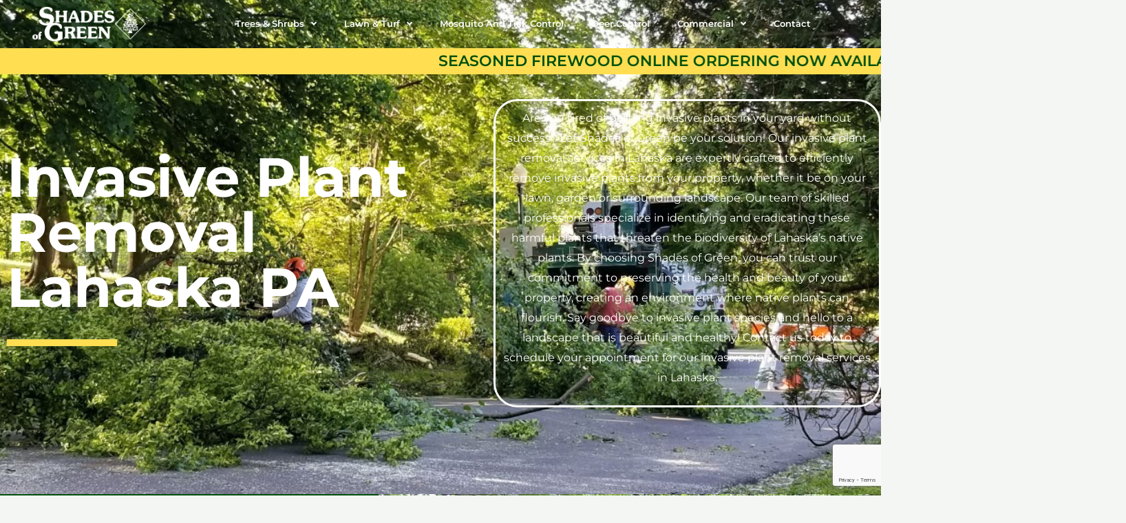

--- FILE ---
content_type: text/html; charset=utf-8
request_url: https://www.google.com/recaptcha/api2/anchor?ar=1&k=6Lfzj7wjAAAAAN8orfVOdi0FY8qJX1Wyu2PXk_N8&co=aHR0cHM6Ly9zaGFkZXNvZmdyZWVucGEuY29tOjQ0Mw..&hl=en&type=v3&v=PoyoqOPhxBO7pBk68S4YbpHZ&size=invisible&badge=bottomright&sa=Form&anchor-ms=20000&execute-ms=30000&cb=qe7ah1r2mh65
body_size: 48821
content:
<!DOCTYPE HTML><html dir="ltr" lang="en"><head><meta http-equiv="Content-Type" content="text/html; charset=UTF-8">
<meta http-equiv="X-UA-Compatible" content="IE=edge">
<title>reCAPTCHA</title>
<style type="text/css">
/* cyrillic-ext */
@font-face {
  font-family: 'Roboto';
  font-style: normal;
  font-weight: 400;
  font-stretch: 100%;
  src: url(//fonts.gstatic.com/s/roboto/v48/KFO7CnqEu92Fr1ME7kSn66aGLdTylUAMa3GUBHMdazTgWw.woff2) format('woff2');
  unicode-range: U+0460-052F, U+1C80-1C8A, U+20B4, U+2DE0-2DFF, U+A640-A69F, U+FE2E-FE2F;
}
/* cyrillic */
@font-face {
  font-family: 'Roboto';
  font-style: normal;
  font-weight: 400;
  font-stretch: 100%;
  src: url(//fonts.gstatic.com/s/roboto/v48/KFO7CnqEu92Fr1ME7kSn66aGLdTylUAMa3iUBHMdazTgWw.woff2) format('woff2');
  unicode-range: U+0301, U+0400-045F, U+0490-0491, U+04B0-04B1, U+2116;
}
/* greek-ext */
@font-face {
  font-family: 'Roboto';
  font-style: normal;
  font-weight: 400;
  font-stretch: 100%;
  src: url(//fonts.gstatic.com/s/roboto/v48/KFO7CnqEu92Fr1ME7kSn66aGLdTylUAMa3CUBHMdazTgWw.woff2) format('woff2');
  unicode-range: U+1F00-1FFF;
}
/* greek */
@font-face {
  font-family: 'Roboto';
  font-style: normal;
  font-weight: 400;
  font-stretch: 100%;
  src: url(//fonts.gstatic.com/s/roboto/v48/KFO7CnqEu92Fr1ME7kSn66aGLdTylUAMa3-UBHMdazTgWw.woff2) format('woff2');
  unicode-range: U+0370-0377, U+037A-037F, U+0384-038A, U+038C, U+038E-03A1, U+03A3-03FF;
}
/* math */
@font-face {
  font-family: 'Roboto';
  font-style: normal;
  font-weight: 400;
  font-stretch: 100%;
  src: url(//fonts.gstatic.com/s/roboto/v48/KFO7CnqEu92Fr1ME7kSn66aGLdTylUAMawCUBHMdazTgWw.woff2) format('woff2');
  unicode-range: U+0302-0303, U+0305, U+0307-0308, U+0310, U+0312, U+0315, U+031A, U+0326-0327, U+032C, U+032F-0330, U+0332-0333, U+0338, U+033A, U+0346, U+034D, U+0391-03A1, U+03A3-03A9, U+03B1-03C9, U+03D1, U+03D5-03D6, U+03F0-03F1, U+03F4-03F5, U+2016-2017, U+2034-2038, U+203C, U+2040, U+2043, U+2047, U+2050, U+2057, U+205F, U+2070-2071, U+2074-208E, U+2090-209C, U+20D0-20DC, U+20E1, U+20E5-20EF, U+2100-2112, U+2114-2115, U+2117-2121, U+2123-214F, U+2190, U+2192, U+2194-21AE, U+21B0-21E5, U+21F1-21F2, U+21F4-2211, U+2213-2214, U+2216-22FF, U+2308-230B, U+2310, U+2319, U+231C-2321, U+2336-237A, U+237C, U+2395, U+239B-23B7, U+23D0, U+23DC-23E1, U+2474-2475, U+25AF, U+25B3, U+25B7, U+25BD, U+25C1, U+25CA, U+25CC, U+25FB, U+266D-266F, U+27C0-27FF, U+2900-2AFF, U+2B0E-2B11, U+2B30-2B4C, U+2BFE, U+3030, U+FF5B, U+FF5D, U+1D400-1D7FF, U+1EE00-1EEFF;
}
/* symbols */
@font-face {
  font-family: 'Roboto';
  font-style: normal;
  font-weight: 400;
  font-stretch: 100%;
  src: url(//fonts.gstatic.com/s/roboto/v48/KFO7CnqEu92Fr1ME7kSn66aGLdTylUAMaxKUBHMdazTgWw.woff2) format('woff2');
  unicode-range: U+0001-000C, U+000E-001F, U+007F-009F, U+20DD-20E0, U+20E2-20E4, U+2150-218F, U+2190, U+2192, U+2194-2199, U+21AF, U+21E6-21F0, U+21F3, U+2218-2219, U+2299, U+22C4-22C6, U+2300-243F, U+2440-244A, U+2460-24FF, U+25A0-27BF, U+2800-28FF, U+2921-2922, U+2981, U+29BF, U+29EB, U+2B00-2BFF, U+4DC0-4DFF, U+FFF9-FFFB, U+10140-1018E, U+10190-1019C, U+101A0, U+101D0-101FD, U+102E0-102FB, U+10E60-10E7E, U+1D2C0-1D2D3, U+1D2E0-1D37F, U+1F000-1F0FF, U+1F100-1F1AD, U+1F1E6-1F1FF, U+1F30D-1F30F, U+1F315, U+1F31C, U+1F31E, U+1F320-1F32C, U+1F336, U+1F378, U+1F37D, U+1F382, U+1F393-1F39F, U+1F3A7-1F3A8, U+1F3AC-1F3AF, U+1F3C2, U+1F3C4-1F3C6, U+1F3CA-1F3CE, U+1F3D4-1F3E0, U+1F3ED, U+1F3F1-1F3F3, U+1F3F5-1F3F7, U+1F408, U+1F415, U+1F41F, U+1F426, U+1F43F, U+1F441-1F442, U+1F444, U+1F446-1F449, U+1F44C-1F44E, U+1F453, U+1F46A, U+1F47D, U+1F4A3, U+1F4B0, U+1F4B3, U+1F4B9, U+1F4BB, U+1F4BF, U+1F4C8-1F4CB, U+1F4D6, U+1F4DA, U+1F4DF, U+1F4E3-1F4E6, U+1F4EA-1F4ED, U+1F4F7, U+1F4F9-1F4FB, U+1F4FD-1F4FE, U+1F503, U+1F507-1F50B, U+1F50D, U+1F512-1F513, U+1F53E-1F54A, U+1F54F-1F5FA, U+1F610, U+1F650-1F67F, U+1F687, U+1F68D, U+1F691, U+1F694, U+1F698, U+1F6AD, U+1F6B2, U+1F6B9-1F6BA, U+1F6BC, U+1F6C6-1F6CF, U+1F6D3-1F6D7, U+1F6E0-1F6EA, U+1F6F0-1F6F3, U+1F6F7-1F6FC, U+1F700-1F7FF, U+1F800-1F80B, U+1F810-1F847, U+1F850-1F859, U+1F860-1F887, U+1F890-1F8AD, U+1F8B0-1F8BB, U+1F8C0-1F8C1, U+1F900-1F90B, U+1F93B, U+1F946, U+1F984, U+1F996, U+1F9E9, U+1FA00-1FA6F, U+1FA70-1FA7C, U+1FA80-1FA89, U+1FA8F-1FAC6, U+1FACE-1FADC, U+1FADF-1FAE9, U+1FAF0-1FAF8, U+1FB00-1FBFF;
}
/* vietnamese */
@font-face {
  font-family: 'Roboto';
  font-style: normal;
  font-weight: 400;
  font-stretch: 100%;
  src: url(//fonts.gstatic.com/s/roboto/v48/KFO7CnqEu92Fr1ME7kSn66aGLdTylUAMa3OUBHMdazTgWw.woff2) format('woff2');
  unicode-range: U+0102-0103, U+0110-0111, U+0128-0129, U+0168-0169, U+01A0-01A1, U+01AF-01B0, U+0300-0301, U+0303-0304, U+0308-0309, U+0323, U+0329, U+1EA0-1EF9, U+20AB;
}
/* latin-ext */
@font-face {
  font-family: 'Roboto';
  font-style: normal;
  font-weight: 400;
  font-stretch: 100%;
  src: url(//fonts.gstatic.com/s/roboto/v48/KFO7CnqEu92Fr1ME7kSn66aGLdTylUAMa3KUBHMdazTgWw.woff2) format('woff2');
  unicode-range: U+0100-02BA, U+02BD-02C5, U+02C7-02CC, U+02CE-02D7, U+02DD-02FF, U+0304, U+0308, U+0329, U+1D00-1DBF, U+1E00-1E9F, U+1EF2-1EFF, U+2020, U+20A0-20AB, U+20AD-20C0, U+2113, U+2C60-2C7F, U+A720-A7FF;
}
/* latin */
@font-face {
  font-family: 'Roboto';
  font-style: normal;
  font-weight: 400;
  font-stretch: 100%;
  src: url(//fonts.gstatic.com/s/roboto/v48/KFO7CnqEu92Fr1ME7kSn66aGLdTylUAMa3yUBHMdazQ.woff2) format('woff2');
  unicode-range: U+0000-00FF, U+0131, U+0152-0153, U+02BB-02BC, U+02C6, U+02DA, U+02DC, U+0304, U+0308, U+0329, U+2000-206F, U+20AC, U+2122, U+2191, U+2193, U+2212, U+2215, U+FEFF, U+FFFD;
}
/* cyrillic-ext */
@font-face {
  font-family: 'Roboto';
  font-style: normal;
  font-weight: 500;
  font-stretch: 100%;
  src: url(//fonts.gstatic.com/s/roboto/v48/KFO7CnqEu92Fr1ME7kSn66aGLdTylUAMa3GUBHMdazTgWw.woff2) format('woff2');
  unicode-range: U+0460-052F, U+1C80-1C8A, U+20B4, U+2DE0-2DFF, U+A640-A69F, U+FE2E-FE2F;
}
/* cyrillic */
@font-face {
  font-family: 'Roboto';
  font-style: normal;
  font-weight: 500;
  font-stretch: 100%;
  src: url(//fonts.gstatic.com/s/roboto/v48/KFO7CnqEu92Fr1ME7kSn66aGLdTylUAMa3iUBHMdazTgWw.woff2) format('woff2');
  unicode-range: U+0301, U+0400-045F, U+0490-0491, U+04B0-04B1, U+2116;
}
/* greek-ext */
@font-face {
  font-family: 'Roboto';
  font-style: normal;
  font-weight: 500;
  font-stretch: 100%;
  src: url(//fonts.gstatic.com/s/roboto/v48/KFO7CnqEu92Fr1ME7kSn66aGLdTylUAMa3CUBHMdazTgWw.woff2) format('woff2');
  unicode-range: U+1F00-1FFF;
}
/* greek */
@font-face {
  font-family: 'Roboto';
  font-style: normal;
  font-weight: 500;
  font-stretch: 100%;
  src: url(//fonts.gstatic.com/s/roboto/v48/KFO7CnqEu92Fr1ME7kSn66aGLdTylUAMa3-UBHMdazTgWw.woff2) format('woff2');
  unicode-range: U+0370-0377, U+037A-037F, U+0384-038A, U+038C, U+038E-03A1, U+03A3-03FF;
}
/* math */
@font-face {
  font-family: 'Roboto';
  font-style: normal;
  font-weight: 500;
  font-stretch: 100%;
  src: url(//fonts.gstatic.com/s/roboto/v48/KFO7CnqEu92Fr1ME7kSn66aGLdTylUAMawCUBHMdazTgWw.woff2) format('woff2');
  unicode-range: U+0302-0303, U+0305, U+0307-0308, U+0310, U+0312, U+0315, U+031A, U+0326-0327, U+032C, U+032F-0330, U+0332-0333, U+0338, U+033A, U+0346, U+034D, U+0391-03A1, U+03A3-03A9, U+03B1-03C9, U+03D1, U+03D5-03D6, U+03F0-03F1, U+03F4-03F5, U+2016-2017, U+2034-2038, U+203C, U+2040, U+2043, U+2047, U+2050, U+2057, U+205F, U+2070-2071, U+2074-208E, U+2090-209C, U+20D0-20DC, U+20E1, U+20E5-20EF, U+2100-2112, U+2114-2115, U+2117-2121, U+2123-214F, U+2190, U+2192, U+2194-21AE, U+21B0-21E5, U+21F1-21F2, U+21F4-2211, U+2213-2214, U+2216-22FF, U+2308-230B, U+2310, U+2319, U+231C-2321, U+2336-237A, U+237C, U+2395, U+239B-23B7, U+23D0, U+23DC-23E1, U+2474-2475, U+25AF, U+25B3, U+25B7, U+25BD, U+25C1, U+25CA, U+25CC, U+25FB, U+266D-266F, U+27C0-27FF, U+2900-2AFF, U+2B0E-2B11, U+2B30-2B4C, U+2BFE, U+3030, U+FF5B, U+FF5D, U+1D400-1D7FF, U+1EE00-1EEFF;
}
/* symbols */
@font-face {
  font-family: 'Roboto';
  font-style: normal;
  font-weight: 500;
  font-stretch: 100%;
  src: url(//fonts.gstatic.com/s/roboto/v48/KFO7CnqEu92Fr1ME7kSn66aGLdTylUAMaxKUBHMdazTgWw.woff2) format('woff2');
  unicode-range: U+0001-000C, U+000E-001F, U+007F-009F, U+20DD-20E0, U+20E2-20E4, U+2150-218F, U+2190, U+2192, U+2194-2199, U+21AF, U+21E6-21F0, U+21F3, U+2218-2219, U+2299, U+22C4-22C6, U+2300-243F, U+2440-244A, U+2460-24FF, U+25A0-27BF, U+2800-28FF, U+2921-2922, U+2981, U+29BF, U+29EB, U+2B00-2BFF, U+4DC0-4DFF, U+FFF9-FFFB, U+10140-1018E, U+10190-1019C, U+101A0, U+101D0-101FD, U+102E0-102FB, U+10E60-10E7E, U+1D2C0-1D2D3, U+1D2E0-1D37F, U+1F000-1F0FF, U+1F100-1F1AD, U+1F1E6-1F1FF, U+1F30D-1F30F, U+1F315, U+1F31C, U+1F31E, U+1F320-1F32C, U+1F336, U+1F378, U+1F37D, U+1F382, U+1F393-1F39F, U+1F3A7-1F3A8, U+1F3AC-1F3AF, U+1F3C2, U+1F3C4-1F3C6, U+1F3CA-1F3CE, U+1F3D4-1F3E0, U+1F3ED, U+1F3F1-1F3F3, U+1F3F5-1F3F7, U+1F408, U+1F415, U+1F41F, U+1F426, U+1F43F, U+1F441-1F442, U+1F444, U+1F446-1F449, U+1F44C-1F44E, U+1F453, U+1F46A, U+1F47D, U+1F4A3, U+1F4B0, U+1F4B3, U+1F4B9, U+1F4BB, U+1F4BF, U+1F4C8-1F4CB, U+1F4D6, U+1F4DA, U+1F4DF, U+1F4E3-1F4E6, U+1F4EA-1F4ED, U+1F4F7, U+1F4F9-1F4FB, U+1F4FD-1F4FE, U+1F503, U+1F507-1F50B, U+1F50D, U+1F512-1F513, U+1F53E-1F54A, U+1F54F-1F5FA, U+1F610, U+1F650-1F67F, U+1F687, U+1F68D, U+1F691, U+1F694, U+1F698, U+1F6AD, U+1F6B2, U+1F6B9-1F6BA, U+1F6BC, U+1F6C6-1F6CF, U+1F6D3-1F6D7, U+1F6E0-1F6EA, U+1F6F0-1F6F3, U+1F6F7-1F6FC, U+1F700-1F7FF, U+1F800-1F80B, U+1F810-1F847, U+1F850-1F859, U+1F860-1F887, U+1F890-1F8AD, U+1F8B0-1F8BB, U+1F8C0-1F8C1, U+1F900-1F90B, U+1F93B, U+1F946, U+1F984, U+1F996, U+1F9E9, U+1FA00-1FA6F, U+1FA70-1FA7C, U+1FA80-1FA89, U+1FA8F-1FAC6, U+1FACE-1FADC, U+1FADF-1FAE9, U+1FAF0-1FAF8, U+1FB00-1FBFF;
}
/* vietnamese */
@font-face {
  font-family: 'Roboto';
  font-style: normal;
  font-weight: 500;
  font-stretch: 100%;
  src: url(//fonts.gstatic.com/s/roboto/v48/KFO7CnqEu92Fr1ME7kSn66aGLdTylUAMa3OUBHMdazTgWw.woff2) format('woff2');
  unicode-range: U+0102-0103, U+0110-0111, U+0128-0129, U+0168-0169, U+01A0-01A1, U+01AF-01B0, U+0300-0301, U+0303-0304, U+0308-0309, U+0323, U+0329, U+1EA0-1EF9, U+20AB;
}
/* latin-ext */
@font-face {
  font-family: 'Roboto';
  font-style: normal;
  font-weight: 500;
  font-stretch: 100%;
  src: url(//fonts.gstatic.com/s/roboto/v48/KFO7CnqEu92Fr1ME7kSn66aGLdTylUAMa3KUBHMdazTgWw.woff2) format('woff2');
  unicode-range: U+0100-02BA, U+02BD-02C5, U+02C7-02CC, U+02CE-02D7, U+02DD-02FF, U+0304, U+0308, U+0329, U+1D00-1DBF, U+1E00-1E9F, U+1EF2-1EFF, U+2020, U+20A0-20AB, U+20AD-20C0, U+2113, U+2C60-2C7F, U+A720-A7FF;
}
/* latin */
@font-face {
  font-family: 'Roboto';
  font-style: normal;
  font-weight: 500;
  font-stretch: 100%;
  src: url(//fonts.gstatic.com/s/roboto/v48/KFO7CnqEu92Fr1ME7kSn66aGLdTylUAMa3yUBHMdazQ.woff2) format('woff2');
  unicode-range: U+0000-00FF, U+0131, U+0152-0153, U+02BB-02BC, U+02C6, U+02DA, U+02DC, U+0304, U+0308, U+0329, U+2000-206F, U+20AC, U+2122, U+2191, U+2193, U+2212, U+2215, U+FEFF, U+FFFD;
}
/* cyrillic-ext */
@font-face {
  font-family: 'Roboto';
  font-style: normal;
  font-weight: 900;
  font-stretch: 100%;
  src: url(//fonts.gstatic.com/s/roboto/v48/KFO7CnqEu92Fr1ME7kSn66aGLdTylUAMa3GUBHMdazTgWw.woff2) format('woff2');
  unicode-range: U+0460-052F, U+1C80-1C8A, U+20B4, U+2DE0-2DFF, U+A640-A69F, U+FE2E-FE2F;
}
/* cyrillic */
@font-face {
  font-family: 'Roboto';
  font-style: normal;
  font-weight: 900;
  font-stretch: 100%;
  src: url(//fonts.gstatic.com/s/roboto/v48/KFO7CnqEu92Fr1ME7kSn66aGLdTylUAMa3iUBHMdazTgWw.woff2) format('woff2');
  unicode-range: U+0301, U+0400-045F, U+0490-0491, U+04B0-04B1, U+2116;
}
/* greek-ext */
@font-face {
  font-family: 'Roboto';
  font-style: normal;
  font-weight: 900;
  font-stretch: 100%;
  src: url(//fonts.gstatic.com/s/roboto/v48/KFO7CnqEu92Fr1ME7kSn66aGLdTylUAMa3CUBHMdazTgWw.woff2) format('woff2');
  unicode-range: U+1F00-1FFF;
}
/* greek */
@font-face {
  font-family: 'Roboto';
  font-style: normal;
  font-weight: 900;
  font-stretch: 100%;
  src: url(//fonts.gstatic.com/s/roboto/v48/KFO7CnqEu92Fr1ME7kSn66aGLdTylUAMa3-UBHMdazTgWw.woff2) format('woff2');
  unicode-range: U+0370-0377, U+037A-037F, U+0384-038A, U+038C, U+038E-03A1, U+03A3-03FF;
}
/* math */
@font-face {
  font-family: 'Roboto';
  font-style: normal;
  font-weight: 900;
  font-stretch: 100%;
  src: url(//fonts.gstatic.com/s/roboto/v48/KFO7CnqEu92Fr1ME7kSn66aGLdTylUAMawCUBHMdazTgWw.woff2) format('woff2');
  unicode-range: U+0302-0303, U+0305, U+0307-0308, U+0310, U+0312, U+0315, U+031A, U+0326-0327, U+032C, U+032F-0330, U+0332-0333, U+0338, U+033A, U+0346, U+034D, U+0391-03A1, U+03A3-03A9, U+03B1-03C9, U+03D1, U+03D5-03D6, U+03F0-03F1, U+03F4-03F5, U+2016-2017, U+2034-2038, U+203C, U+2040, U+2043, U+2047, U+2050, U+2057, U+205F, U+2070-2071, U+2074-208E, U+2090-209C, U+20D0-20DC, U+20E1, U+20E5-20EF, U+2100-2112, U+2114-2115, U+2117-2121, U+2123-214F, U+2190, U+2192, U+2194-21AE, U+21B0-21E5, U+21F1-21F2, U+21F4-2211, U+2213-2214, U+2216-22FF, U+2308-230B, U+2310, U+2319, U+231C-2321, U+2336-237A, U+237C, U+2395, U+239B-23B7, U+23D0, U+23DC-23E1, U+2474-2475, U+25AF, U+25B3, U+25B7, U+25BD, U+25C1, U+25CA, U+25CC, U+25FB, U+266D-266F, U+27C0-27FF, U+2900-2AFF, U+2B0E-2B11, U+2B30-2B4C, U+2BFE, U+3030, U+FF5B, U+FF5D, U+1D400-1D7FF, U+1EE00-1EEFF;
}
/* symbols */
@font-face {
  font-family: 'Roboto';
  font-style: normal;
  font-weight: 900;
  font-stretch: 100%;
  src: url(//fonts.gstatic.com/s/roboto/v48/KFO7CnqEu92Fr1ME7kSn66aGLdTylUAMaxKUBHMdazTgWw.woff2) format('woff2');
  unicode-range: U+0001-000C, U+000E-001F, U+007F-009F, U+20DD-20E0, U+20E2-20E4, U+2150-218F, U+2190, U+2192, U+2194-2199, U+21AF, U+21E6-21F0, U+21F3, U+2218-2219, U+2299, U+22C4-22C6, U+2300-243F, U+2440-244A, U+2460-24FF, U+25A0-27BF, U+2800-28FF, U+2921-2922, U+2981, U+29BF, U+29EB, U+2B00-2BFF, U+4DC0-4DFF, U+FFF9-FFFB, U+10140-1018E, U+10190-1019C, U+101A0, U+101D0-101FD, U+102E0-102FB, U+10E60-10E7E, U+1D2C0-1D2D3, U+1D2E0-1D37F, U+1F000-1F0FF, U+1F100-1F1AD, U+1F1E6-1F1FF, U+1F30D-1F30F, U+1F315, U+1F31C, U+1F31E, U+1F320-1F32C, U+1F336, U+1F378, U+1F37D, U+1F382, U+1F393-1F39F, U+1F3A7-1F3A8, U+1F3AC-1F3AF, U+1F3C2, U+1F3C4-1F3C6, U+1F3CA-1F3CE, U+1F3D4-1F3E0, U+1F3ED, U+1F3F1-1F3F3, U+1F3F5-1F3F7, U+1F408, U+1F415, U+1F41F, U+1F426, U+1F43F, U+1F441-1F442, U+1F444, U+1F446-1F449, U+1F44C-1F44E, U+1F453, U+1F46A, U+1F47D, U+1F4A3, U+1F4B0, U+1F4B3, U+1F4B9, U+1F4BB, U+1F4BF, U+1F4C8-1F4CB, U+1F4D6, U+1F4DA, U+1F4DF, U+1F4E3-1F4E6, U+1F4EA-1F4ED, U+1F4F7, U+1F4F9-1F4FB, U+1F4FD-1F4FE, U+1F503, U+1F507-1F50B, U+1F50D, U+1F512-1F513, U+1F53E-1F54A, U+1F54F-1F5FA, U+1F610, U+1F650-1F67F, U+1F687, U+1F68D, U+1F691, U+1F694, U+1F698, U+1F6AD, U+1F6B2, U+1F6B9-1F6BA, U+1F6BC, U+1F6C6-1F6CF, U+1F6D3-1F6D7, U+1F6E0-1F6EA, U+1F6F0-1F6F3, U+1F6F7-1F6FC, U+1F700-1F7FF, U+1F800-1F80B, U+1F810-1F847, U+1F850-1F859, U+1F860-1F887, U+1F890-1F8AD, U+1F8B0-1F8BB, U+1F8C0-1F8C1, U+1F900-1F90B, U+1F93B, U+1F946, U+1F984, U+1F996, U+1F9E9, U+1FA00-1FA6F, U+1FA70-1FA7C, U+1FA80-1FA89, U+1FA8F-1FAC6, U+1FACE-1FADC, U+1FADF-1FAE9, U+1FAF0-1FAF8, U+1FB00-1FBFF;
}
/* vietnamese */
@font-face {
  font-family: 'Roboto';
  font-style: normal;
  font-weight: 900;
  font-stretch: 100%;
  src: url(//fonts.gstatic.com/s/roboto/v48/KFO7CnqEu92Fr1ME7kSn66aGLdTylUAMa3OUBHMdazTgWw.woff2) format('woff2');
  unicode-range: U+0102-0103, U+0110-0111, U+0128-0129, U+0168-0169, U+01A0-01A1, U+01AF-01B0, U+0300-0301, U+0303-0304, U+0308-0309, U+0323, U+0329, U+1EA0-1EF9, U+20AB;
}
/* latin-ext */
@font-face {
  font-family: 'Roboto';
  font-style: normal;
  font-weight: 900;
  font-stretch: 100%;
  src: url(//fonts.gstatic.com/s/roboto/v48/KFO7CnqEu92Fr1ME7kSn66aGLdTylUAMa3KUBHMdazTgWw.woff2) format('woff2');
  unicode-range: U+0100-02BA, U+02BD-02C5, U+02C7-02CC, U+02CE-02D7, U+02DD-02FF, U+0304, U+0308, U+0329, U+1D00-1DBF, U+1E00-1E9F, U+1EF2-1EFF, U+2020, U+20A0-20AB, U+20AD-20C0, U+2113, U+2C60-2C7F, U+A720-A7FF;
}
/* latin */
@font-face {
  font-family: 'Roboto';
  font-style: normal;
  font-weight: 900;
  font-stretch: 100%;
  src: url(//fonts.gstatic.com/s/roboto/v48/KFO7CnqEu92Fr1ME7kSn66aGLdTylUAMa3yUBHMdazQ.woff2) format('woff2');
  unicode-range: U+0000-00FF, U+0131, U+0152-0153, U+02BB-02BC, U+02C6, U+02DA, U+02DC, U+0304, U+0308, U+0329, U+2000-206F, U+20AC, U+2122, U+2191, U+2193, U+2212, U+2215, U+FEFF, U+FFFD;
}

</style>
<link rel="stylesheet" type="text/css" href="https://www.gstatic.com/recaptcha/releases/PoyoqOPhxBO7pBk68S4YbpHZ/styles__ltr.css">
<script nonce="wKmZnSDqCzwAftyfcpxLLA" type="text/javascript">window['__recaptcha_api'] = 'https://www.google.com/recaptcha/api2/';</script>
<script type="text/javascript" src="https://www.gstatic.com/recaptcha/releases/PoyoqOPhxBO7pBk68S4YbpHZ/recaptcha__en.js" nonce="wKmZnSDqCzwAftyfcpxLLA">
      
    </script></head>
<body><div id="rc-anchor-alert" class="rc-anchor-alert"></div>
<input type="hidden" id="recaptcha-token" value="[base64]">
<script type="text/javascript" nonce="wKmZnSDqCzwAftyfcpxLLA">
      recaptcha.anchor.Main.init("[\x22ainput\x22,[\x22bgdata\x22,\x22\x22,\[base64]/[base64]/[base64]/ZyhXLGgpOnEoW04sMjEsbF0sVywwKSxoKSxmYWxzZSxmYWxzZSl9Y2F0Y2goayl7RygzNTgsVyk/[base64]/[base64]/[base64]/[base64]/[base64]/[base64]/[base64]/bmV3IEJbT10oRFswXSk6dz09Mj9uZXcgQltPXShEWzBdLERbMV0pOnc9PTM/bmV3IEJbT10oRFswXSxEWzFdLERbMl0pOnc9PTQ/[base64]/[base64]/[base64]/[base64]/[base64]\\u003d\x22,\[base64]\\u003d\x22,\x22SsOZM8Oow6vDosOxJcOpw44bIMOTwrkAwohpwp3CvMKpMcKvwonDj8KJLMObw5/DtsO2w4fDumvDnzdqw45gNcKPwqjCnsKRbMKzw63Du8OyKxwgw6/[base64]/DqMKWwr/CkcOlJALCvMKDw5PDjmYFwoHCi2HDn8Oma8KHwrLCrsKQZz/DvnnCucKyMMK2wrzCqFx4w6LCs8Ozw4lrD8KGH1/CusKJVUN7w77CrgZIZ8OawoFWWsKkw6ZYwq4Xw5YSwo8nasKvw5nCksKPwrrDpMKfME3DlFzDjUHCoQVRwqDCnCk6acKtw5t6bcKDHT8pMxRSBMOwwrLDmsK2w4rCj8KwWsOlFX0xO8KGeHspwoXDnsOcw7PCgMOnw7w/w7BfJsOkwpfDjgnDrHcQw7Fkw71RwqvCim8eAXp7wp5Vw4vCkcKEZXUcaMO2w6MQBGB7woVhw5UECUk2wrjCpE/Dp2o6V8KGTz3CqsO1C0BiPnrDk8OKwqvCqAoUXsOsw6rCtzFfMUnDqwXDsW8rwq9TMsKRw63Cr8KLCRIiw5LCoxrCjgN0wqkxw4LCumsQfhcUwobCgMK4E8KoEjfCqETDjsKowqXDjH5LQcK+dXzDrxTCqcO9wqpwWD/ClMKjcxQ/[base64]/CqcK4UgrDvcOKwpzCvS0sXsO+ZcOVw4Qzd8Oxw6HCtB0Lw5DChsOOBD3DrRzCgcKdw5XDnjnDolUsa8K+KC7DskTCqsOaw5A+fcKIZhsmScKqw4fChyLDh8KMGMOUw6LDmcKfwosDY2jChWrDhA0gw4hawrbDpMKOw4/[base64]/woQTGybDgDLDgMKrTDMrw55Nw698w4xOw4TDqsOuecK0w4bDssOffj4OwoUFw5EVd8OkH21iwq4HwqLDpcO4SDBuGcOlwovChcOswoLCpRYBKMOKEcKxWQozDyHCiQguw4XDncOHwo/[base64]/CusOnXCrCo8OnwrHClcOUPMOUXsOwYcK6CzHCrMKHRklowp5Va8KXwrYOwofCrMKDFgUGwqoGWMO4fcK9J2HCkmnDn8KzKcOyDsOtcsKiQXlqw4QDwoNlw4xxY8OFwqjCsh7ChcOtw4LDisKlwqrClcKfwrfCi8O9w7TDoypuV1B1e8K/w5QyVnLCpRDCsTfCkcKxLcK+w74yWMOyKcK9TMOJd1ZoKsONNVBqOiPCmCTDow1qN8ORwrDDt8Oow6AxL3PDgnoawq7Dlj3Cs0UXwobDuMKBVhDDm07CosOWLm3ClF/Do8OydMO3f8Kow5/DiMKgwpBzw5nDtsOTfgrCgT3Dh0XDjklrw7nDp1EtbH0QQ8Oha8Krwp/DnsKKG8KEwr8dLMKwwpXCh8KOw4XDtsKtwp3Coh3CoxbDrVZbIV7DvSbCmijCjMOHN8KyU2w+N1/Ci8ORG1/Dg8OMw5nDusORLTIRwrnDozPDgcKJw5hcw7A1IMKAPMKXTsK6EzjDtHvCkMOMPHhZw6FfwrVUwrDDgG0VS2UTMcOXw4FNQC/Cq8KjdsKTMcKqw71tw4fDmSvCqWfChQnDj8KjG8KqP21dIDpsa8K/PcOaJ8OREkY5w7/ChF/DqcOyXMKjwqrCl8OGwpxZYsK7wq3CswLCqsKnwp7CnSBdwq5zw5TCjcKuw7bCuUPDmzM3wp3Cm8Ksw6QCwoXDgTs4wq7CtVljAMODGcOFw6N0w79Aw4DCksO/Oj9ww5l9w4rCj1nDsFvDj0/DtV8Cw6xUV8K2YkrDuRwxW3ImVsKiwqTCtCgzw5/DnMOtw7rDmntyH2MYw4nDgH/DhXoPCiBBaMKkwqoxXMORw47Dli8JMMOjwpXCo8KOfMO5P8Olwr5bd8OmCz4kaMOHw5/Cv8KnwoRJw6JAb17CtQLDocKmw5XDgcOUBSRRVE8qFUHDo0jClz/[base64]/CpXPCqj1tHcKEWcOUJE7DpMOYwpXDpcKjIyHCoG4cKcOgOcOowrJcw5zCnMOwMsKQwq7CsXTCp0XCumEQTMKGcSM0w7PCkAFuYcOkwqLClVDDmA4xwpVQwo0+A0/Cj0TDu27CvVTDkQTCkh3CpsOuwp1PwrZQw4fCr05Fwq1BwoLCtH/CvMKOw5DDg8OfOsOxwqRTCxFtw6rCqMObw5oVw4HCssKMBzXDoRLDiEfChcO5TMOyw4hpw65FwrJww58rw54Mw57Dm8KuccO3w4zDgMKSccKYccKKMMKeB8OZw4/CmnIMwr8/wpM8wqPDoXrDp0vCpgTDgG/[base64]/CpcOVHT3CksKww5PDnl1rw6tPw7UAb8KoD1NwPhQfw5FTwoHDqi0NZMOjOcOKfcOUw6XCmsOdWTbClsOJKsKKN8Otw6IZw60pw6/[base64]/wqRZwq/DqUfDrsK9PjrDlzHCtsOYw51PORLDsWZuwodew4cfN1zDrMOOw65DCmvCksKDTinCmGxOwr/CnBLCuE7DgjsmwqLDtT/[base64]/DhsKHwq/Dj8K+w7PDrMODOwfCsEnDi8OIwpXCsMOfW8OWw7zDpV1QDC4CVMOGXlVaOcKrH8ORIBlqwrTCgcOXQMKlY0wbwozDvlAew58DB8Kxwp3CgHAtw6sjKcKow7fCicOZw4vCqsK/V8KdXzpXFzXDksKxw6UywrdLV1ELw5TDrDrDvsOvw5fDqsOMwoXCmsOUwr0JWMKLAzfDqhbDksO9w5tCE8O4C3TChhHDpsO6w4DDr8KjUw/CicKJJQLCoWkQRcOPwq/[base64]/CqhE6wqkDfkXCiMOlwp3CsD7CrxjDqwEtw6/[base64]/ComhFwqAAHkjCpwwtw7fCj8Ogw5NKEHXCvnrDrsKPO8KrwqrDnkIgMMOow6bDjcK1cmQOwrvClcO4EcOlwoHDpyTDoXUYU8K+wp3DsMOpfcKEwrFXw50eK13Ct8OuEQJmPgbCkQfDtcKJw6XCr8Obw4jCi8OXe8Kdwq/DmBrDvg/DmUw9wqrDsMKQdMK7FsKyLEINwp8Swqo7RQbDgxdGw53ChDTCuW12wpnDhSrDpkUGw7/Dongww6ESw7HDgE7Csjw3w5DCs0xWPVpYVFrDrh8rB8OlTULClsOgRsOLwod+FcKDwonCjcOcwrbDhz7CqE0JHRc/LVIBw6jDpjpeUBfCumt5w7TCnMOhwrZoOMOJwqzDn2UBAMKSHhPCtFXCkUN3wr/[base64]/CtRjDoUjCqMOJw7xdKkrDrjApwrhew5NMw5tAdsORJCtvw5LCpMKlw4jCqCTCpDzCm2LCo2zClUd8RcOqPldqBcK4wr/CnnIZwrDCojbDrMOUMMKFMQbCi8K6wr/DpDzDpwt9w7fDkSdSb0Viw7xzDsKqRcKyw6DDhD3ChUjCssOOXcOjPllWSj1Vw7rCp8OfwrHCkGlMGC/DjRN+UMOMegRuThnDiGfDiiEOwrBkwos1RsKewrlvw5MFwrJ7bcOMXXIoOQ/CuwzDtjUsew04XTnCv8K1w41pw6/Dh8OSw41RwqjCrcK0NQF4w7/CgwvCpUE2cMONd8KKwpTCmMKuwpHCg8O9X3TDjMO4Rk3DrmJUOlMzwox9wqlnw4vCo8Kvw7bCtMKTwq5cWRjCqRpVw7/[base64]/[base64]/[base64]/Di8Ojwo3DvQdsw6vDlMKPcsKIdA5Ve0TCvHEPPsKdwrPDrBMpJnAjawvCsBfDkwIEw7cUNWfDoT7Dg3wGMsOuwqPDgmfDisOZHHJ+w4k6IX1DwrvDncOew6N+wpspw7ocwpDDoxpOfVDDlhYqd8OKRMKNwr/DsRXCpRjCnX8vTsKgwo9nKAbDicKGwoDCu3XCn8OQw6XCimJVD3vChRjDgcO0wo54w6rDt1FLwpnDjHAMw4vDq0s6M8K1ScKLe8Kewp5zw5zDvMOdHF/DkwvDtRHCimTDlXHDgiLCkT/Cs8K3OMKpOMKyMsKrdnbCtXdgwprCvHpyG3ofL17DsGPCri/[base64]/[base64]/ClsONwqTDu8OpOcKlw5PDi3p+w49deVZgwrovWMO0ehhSw5sfwqbCsnkRw7DChMObQip9ahXDpnbCp8KMw4fDjMOwwrR9XnsIw4rDlh3CrcKwBntywovCt8K1w507bGk4w4fCmmvCk8Kgw443RMK4H8Ocwr7DsFzDisOtwr9Uwrw5DMOQw4cNQ8KLw4DCusK1wpbCh1/Dm8KdwqdBwq1XwopWesODwo9Fwr3CjUFJA0TDpcORw5Y7Rh4fw4PCvzLCscKJw6IBwqXDhTbDgAFEQXXDgQrDuD14b0vCjTPDjcKvwobDn8OWw6UgGsK5UsOxwpTCjiDCjXnDmRvDukfCuX/[base64]/DshdaK8K9w7Nawoljw6vCmsKUw5nCgksdwqpPwqIFZ2pfwocHw4cQw7nDpQlOw7jCq8O7wqZDScOQecOKwoYLwr3CojLDq8Oww5rDhcK/wrgtUcOkw4AtRsOUw6zDvMKMwoBPQsK4wrJ9woHCni7CgsKxw6VUF8KIUX9Cwr/Cu8KhRsKXZ0MvXsOqw5xhZ8KiJ8KSw483AQQ6W8O3HcKRwppdF8OsWcOyw4NNw5rDhCTDl8OEw47Dkk/Dt8OvP1jCocKhMsKTGcO5w7fCmwVvGsK8wr/DnsKNM8OMwqIVw7HCvDobwpc1QcK5wozCksOMZMO/[base64]/w4HDiBjCqMOjQDNSw4o9wp7ClADDniLCvC0jwp5QNTPCv8O7wrbDiMKYScOuwpLDoSrDvRRYSz/CijsCUEJwwr/[base64]/f8KVQcO2ThvClMObw6pCw57DmMORw4fDhcOeRTzDs8KzLcK6DMORGHHDvA3DtMKmw7/CrMOtwoFAwpnDv8ORw4XDosO9UFJ1CsKpwqNIw5LCjVJHekHDnVYPDsOCw6LDsMO+w7wfWsOaHsO2bcOcw4TDuABoDcO/w4XDrnfDmsORTAg0wrvDozIQGcOwXmjCqcO5w6sTwowPwr3DthkJw4jDjsOzw7bDmmViwovDksO1XzldwobCuMOKQ8K5wohLW3d+wpsOwoTDkDEqwqnCniF9ez3CsQ/CvSDChcKlJsOowpUYcyPClz/DuQLCmjnDn1gewoh4wq5tw73CkjjDmBvCvMO0bVbCjGzDkcKQAsKfJCN3CSTDr2s3wpXCksKRw4jCs8OiwpHDhTfCiGzDp3zDoSfDiMKTXsK+wrwQwpxfc29JwqbCrWFhw7xxD0RNwpFfAcKpTy/CoWETw742WsOiMMKGwpFCw6nDh8KnJcORa8ORXlsow5PClcKwaUcbeMKCwpFrwr3DsX/CtlrCu8Kcwp1MTBoOR1E3wowFwoENw4Byw5ZaG1oKGErCiRoNwpxvwqdtw7zCmcO/w6fDsTbCh8KAGDLDqh3Dt8Kwwp5NwqcTQzzCqcO/ODp/C2BLFW7CgXs3w5rDj8KCZMOSdcKgHAMzw7p4wqrDp8O/[base64]/wpnCsMOnwoPDtQxTKsKlYS7ClsKMwpI9wrnCpcKyP8KFOSrDkxbCgHVsw6DCqsKaw79ULF4qI8KeKVHCt8Kgwq3Dt3hjW8OsFnzDvX1Ywr7Cq8K1aDrDn18Gw7zCrDbDhzJ1BBLCuBcbRBozCcOXw6DDtBfCiMONXkxdw7hewprCt2kxOMKHHizDlCoXw4/Clldeb8O4w4PDmw4Rb3HCk8KnSTsndgTDuk4Iwr9Jw7xte1dsw74/KMOOf8O8HHETUwZdwpbCocO2RV7Dti0bSDXCumpbRcKuJcKjw5NmeXpqw5NYw6rDniXCoMKTw7MmalfCn8OfQkvDnhsYw5QrGmFEVRdbwr/CmMOTwqbCqMOJw6/Dp3zCin8UG8O6wptoS8KWbFrCvmJ1wrLCt8KLwp3DpcOPw7bCkT/ClAfCqcOVwpovw73CucO1VFRrb8Kbw6LDs3zDih3CsRDCq8OrEhJZORkBWn1pw7wLw7Z4wqrCi8K9wqtWw5LCkmjCvX/DrxQVAMK4PBZUGcKgPMKrwqnCvMKXLhRcw4DCusK3wp54wrTDs8KeQjvDuMKFSFrCnnc+w7oTWMKJJnhkw6I+w4kbwrPDtm7CmgZ+w77Dg8K5w5NUdsOowpLDlMK+wojDvX/[base64]/DosKrEMK2SzwUasKGw40nZUJ1BWPDisOmw6M7w6bDtSzDkCMjdUdewod7wq7DtcONwrEKwo/CvTrCqsOgDsOLw6nDk8K2fE/DvQfDgMOswrNvQi0Dw4wMwotdw7rCvVfDny8FJ8O/MwpOwrDDhRfClsOrMcKnAsKqHMKWw5DDlMKjw7pMTBJLw6XCs8Odw6XDjMO4w7EmWcONZMOPw70lwpjDuW/CrMKbw7nCq3bDlXlpGDLDscKqw7ADwpbDglzDkMKNQcKPGcKew5jDqMKnw7hFwpvDuB7CscKvw5bCokXCs8ODFMOJOMOiMRbCh8KmTMKBOmB8w6lcw7fDvFnDisO+w4xKwr0wc1hYw4TDrsORw4/DkcOPwp/[base64]/[base64]/CvgsNIAQRw6vCpWonHcO8w6ZXwp/DryJYw7rClREtbMOJTcOMRcOaJMO1UWzDlDFfw7vCkRbDkgtQGMKiw6sqw4/Du8ORSMKPDWDCocK3TMOUfMO5w7PDoMKQKk9zWMOfw7bCkF3CvUcKwr4RRMK/wqPCrcO0AS0eKcOEw57DqFs+d8KDw4DCvXbDmMOmw5p/QXdrw6HDl1XCssOIwqJ7wonDu8K+w4nDnUhaT1nCnMKOG8KywpjCt8KEwrY2w43CjsKRMW7Du8KQeRzCkcONdS/CnCLCjcODeT3CvyXDoMKBw4JmN8OqQMKYD8KZDQHDjMO5ScOkEcOgScKlwpPDssKiXzZyw4vCjcOPGkTCrsKCPcKrIcOpwphOwpptU8KPw5DDg8OCS8OZOXDCtWnCucOnwrUnwo16w597woXClHDDsWfCoRTCtzzDoMOtW8OLwoHCkcOwwq/[base64]/[base64]/w6zCjsOzIsOWw7ovwqPCuBfDjcK7NcKLfcO5cl3DgnUTwqYabMOCwrzDhkh7wqE/YMK0HBPDj8Olw5wTworCgmodw6PCul1dw4fDrjkrwog8w6VCLWfCiMOsDMOEw6IJw7zCnsKMw7TDl2vDrsK5RsKSw7PDrMK6RcO7wqXCvVTCm8OQDF7DsV4OUcOVwqPCjsKhBil9w5VgwqgdGXoBZ8OOwoDDucK4wrLCq3bCgMObw5JrJzfCuMOpWcKCwprCkT0fwr/Cj8Oywq4DP8OEwoZjScKHYQfCpMOXIwfDmU3CtjfDjgDDmsOZw60/wpnDqU5AGyQaw5bDuULCkz5/IU88P8ONTsKKaXfDn8OrZW8ZXyTDlE3DuMOcw6cNwr7DmMKiwqkvw6UqwqDCvw/DrMOGb13Cn0PCmmIIwo/[base64]/[base64]/[base64]/DucKWw6hGTsOVPnZnwqFIwprDkcKeRHMqDBJAw51zw7JYwp/CoznDsMONwqEVf8KVwoHCqlHDjg7Dt8KLWC/DtB9ABhHDmsKAYRQjIyvDjsOFcD16SsOxw55jHsOiw57CnxTDrWdVw5dcBWVOw4ZEWVfCq17CkC/[base64]/wqQlw48bw5zCuWjCjwMGWHhkw5g0woPClRdgVVRtZnpPw7Y+d1EOP8OBwo/CqxjCvDwLL8OCw4xUw7MqwpnDtcOOwrwcMkrDi8K1D2bCkEIPw5tmwq7ChMK9I8Kyw60owr/CikFBJ8Oyw4TDqE3DpDbDgMKew7tjwrdeK3JkwoXDgsK4w6HCih9pw7HDj8KbwqlIdFRxwpbDi0XCo2dLwr3DkiTDqQtEw5bDoVnCiEcvw5vCvT3Dt8KoNMK3csKhwq/CqDfCl8OfOMO4f1xvwqrDm0DCgsO/[base64]/[base64]/[base64]/[base64]/DosKSwqh1w45SwphjcmDDt3zCvMKlUCB9wqpKX8KWMMKHw7E/bsO+w5c2w51aXF4iw75+w7RjW8KFNzjCom7CvHhVwr/DucKhwqDDn8KXw6nDllrChmDDvsOea8KDw63CsMK0McKGw6jCrzhzwoQHEcKwwow9wr1Cw5fDtsK5K8O3w6B2wpRYZAXDsMKqwrrDqj1dwrXDicKDTcOlwoxgwq/Dol7Di8Ktw7TCpMKTAhzDqgLCi8OJwqA/w7XDpMKtwoYTw5QMASLDgxzConHCh8O6AsKow5QJOznDqMOnwpgKOQXCnsOXw5bDsDrDgMOww6bDocKAVXhXC8KnL1TDqsOmw7RAaMKGw6hgwpsnw5LCucOrEHDClcK/[base64]/DpcKNwrrDg8OpwpjDscKnAwEDw6ERCcOYCG3Dp8K9wptMwpLCn8OhU8OEwrXCplAnwpfCkcO2w49hLjJrwqrDr8OhJAZaH1nDrMO2w43DhlJzbsKCwpvDosK7wq7Cp8KHbA3DsUTCrcOtTcOxwrtRbUZ5ZAfDjRwiw6/DlXojfMOGwrrCvMO6VQ0ewqo8wqHDuz/DpnA0wqcWTsKZJRF7w5bDl3zCiAFsIXzDmTBJScKKGMOcwp7Dh28pwqQwZcOcw6vDq8KXG8Ktw73DgMK0wqxNwqB/FMKhwoPDoMOYKQhnY8O5ZMOtFcOGwpJwc3ZZwpocw5YpcCQnMirDshtaAcKeSSsEeWYEw5xbYcKxw6vCncOMCDIUw7RJG8O+OMO8wqx7NQLCtUMMVcKtUjLDs8OpNsODwrhYK8Kaw7rDhz09w4gOw6d4VsKhZxbCvcOFH8O/wrnDmMOmwp0QXUvCn1XDtBUrwqEOw73CqMKlZE3CosOiMEvDlsO0RcK6aizCnh1WwotKwrHCuj0vFMOdFRkpwr4AZMKewqPDvUDCkB/CqCPChcO/woTDjcKAfsOZWmk5w7RSUk1jdcOdbg/CoMKCAMKyw44REhTCjGIAXQTCgsKXw6wBYsKrZxdNw6EKwpEhwpRIw5nDjH3Cq8KTNBUIZ8OHYsOpd8KHOnR8worDpGocw7k/QDXCscOmwoI5XXsrw5khwojCusKpJsKBHSMpLV/CusOGQ8OFPMKeLX9fM3bDh8KDUsOHw5zDmAnDvl0EJEfDvDpIPCwxw4nDimfDhQXCslTCo8O7wpnDuMOCGcO/DsO9wpRibHBfWcK1w5PCpcKvQcO9KHJlJsONwqtIw7LDs1F2woHDqsO2wowfwq9yw7fCoTXChmDDuUHCocKVVMKLWSpgw5LDliPDtz8SeH3CnzzCrcOqwo3Dl8O9ZDlkw53DmcOtd3DClcOgw78Pw5BCcMKHBMO6HsKCw5Z6QMO8w6pWw5/DgUVQFwNqEMODw45KL8OPXjsjaVEZU8KJRcKnwrVYw5d8wpBzU8O+N8OKF8OhSQXCiHZewoxgw6zCs8KNWRwUbsO6wr5rLUvDkVjCnArDjSJ4DCbCnjcRbsOmd8KQQ1XCvcKywo7CmmLCocOtw744VTRXwrplw7/Cp2prw4nDsmMhIxHDrcKDFBpIwoZawqEgw4bCgQJfwp/DkcK6PS0UHwJ2w74dwq/DkyUfbMKveA4pwrLCvcOtUcO3EX7CmcOzLsKTw53DisKcCmNkVEsPw5/CohdPwpHCrcO3w7rDh8OQBCrCiHNpbCoXw5DCkcKXcCpbwpDCvsKIUkg6esKNEhdDw6UlwpxOW8Omw7powpbCvjPCtsO3G8OlIlZvBW4nX8OAw75CU8OEw6Uywq8PQBUxwpPCtDJOwr/DgX3DkMK0NcKGwplMQ8KQG8OwX8OawpHDmnVCworCr8OpwoUdw7XDv8Ouw6PChnXCjsO/w6gaNxHDicOTdUZJCMKgw4k3wqQwAyIdwrktwp0VR2/Dp1c9ZsKbFcOoW8Kow5wSw74iw4jDp3omE0zDn1RMw7dRUQ5rHMK5w7nDhBkfRX3Ch0nCrcOUDMOow6LDg8O5TCILBCFMag7DinDClkjDhBo8wo9aw4gtwq5eUSRtIcKuTRxRw4J4PwHCpsKoDVXCjMOLacK0ZMKEwpXCusK8w6hgw7hQw7UaQ8OsfsKRw7/Dr8OJwpoHCcKLw55lwpfCosOSEcOGwrhgwrU1Dl0xHjcrwoDCt8K4ccKKw5YAw5jDs8KDBsOvw4vCjH/[base64]/bsKVwrh0w6rDgsOGf0fDrsKyBzrCtMODeMOjFhhzw4jCoCTDpHXDs8K4w4XDlMKUVlIjOsKow4ogW0BYwrvDpyFKasOJw7LCnMKwRlLDhQs+TzfDhijDhMKLwrbCoSjCqsKJw4TCsk/CqmHDiV13HMOhUE5jFEPDpnwHLkoqwo3ClcOCHnlafQfCrMOlwrF0CQYcBRzCuMOfw57Ds8O2w7XDswPDuMO1wprCk3h/[base64]/[base64]/DrFE7Qz5/wq3CkcKCWsOvRMOzdcONw5zCi0TDsWnCnMKOIWwsbwjDs0d0a8K1QUdfNMKUGcKwNEQGHQMDbMKjw6kLw4F4wrjDjMKXP8KDwrcCw5jDr2F4w6dmf8OiwqQnTz49w6MiFcO5wrx/Y8KWwrfDn8KTw6Unwo8zwoFeT0wKPsOywqs5OMKlwp7DusKnw5tePMKCKhURwpQAQ8KiwqrDgS83wqLDk2IPw50hwrPDscOZwr3CrsK3w5/Dq1dgwoDCjzwqIR3ClMK1w6klEUdWKULCozrCl1ZXwol8wp/DsXM8wpvCsBDCpnXCksK3eQjDp0XDjBgxejnCh8KCbWhow5HDvHzDhDTDp3lzw4XDisO0wq/DnD5Tw7Epa8OmD8O3w4PCpMOtUcO3b8KXw5DCtsK/[base64]/[base64]/Crk/[base64]/w73ClMKrPMKPScKAwq9gO2Jbw7bCrcK+w4LCm8K4wpwKF0dOHMOAc8OOw6dMaRNRwoRVw5vDlsOqw74xwpTDqCZswrDCmVkZw6/DhcOSIVbDnsOywrpjw5fDuS7CrFTDl8KXw6FqwpPCkGLCj8O3w5glesOic3zDtMK7w550IcKzHsKIw59Yw7IIVsODwq5Hw4UYADLCjCAfwoV/[base64]/DscOwDFTDqxTCs17DqQFPw6h4wqlOwpbDl20Jwq7Dol5/w47CpgzCjVHDhwPDkMK7wp8zw67Dj8OUSArClinDrD8AUV3DnMO3wp7ChsOSIcOcw6kJwpDDoRQJwoTDp1tZMsOVw4HChsO1R8OGwpQ/w5/Do8K+acOGwrXChBHDhMOaYGEdVyVZwp3CoF/CocOtw6Nuw4LDl8Kpwq3CusOrw5MREn0Nw4lWw6FoPDtXHMKwCgvDgUxVCcO/[base64]/[base64]/[base64]/Dj1kuwq8WYQPDvcK/[base64]/CsHBCw7HCphrCtSx2w4/[base64]/GW/Co8OdwpjDlQBCEcKXw4V5woTDtRwdw5TDvMKUw4nDjsKaw4wbw4bDhsOywoFxXCRLEGgWRCDClhF1M3oCJQoNwo89w50ac8OIw5osFz/[base64]/DucKpJmQSeMKAFDdrS8OaHwDCpMKdwpURw5/CosK3wrpjwogiw5LDvWvDjz7Cm8K5P8KiEiDChsKOElbCt8K1d8Ocw6g+w59Sdm4Qw5IiPibCj8KXw7zDmHdDwoRJdMODFcOqFcOCwrkZJg9rw6HDr8KPA8Kiw5nCnsOcfW9pesOKw5/DgcKUw63CuMK1DlrCr8Oqw6jCsWvDly/[base64]/[base64]/[base64]/DusORw6wQFxVsLcKIf8OLClAFwqRBHsK2wpnDvwkUFALCmsKuwpN6LcKZenbDg8KvOFxcwqNzw6PDrkTCj1lWKAvCicKudcOewpsENltVMzsKe8KAw7ZTMMO7MsKERT5cw4HDlcKBwqAJFH7ClR7CocKrLyx/WsKoTRjCgSfCuGZsVyQ2w63CicKDwrzCtUbDkMO2wqE5JcK6w4PClH/Cm8KQacK2w4EZHsKawrHDpHPCohzCjcOtwqvCgBvCs8K/QMOmwrXClm40RsOqwptkasOnUCw0fsK3w7MYwoVKw6XDjEYowp3DtFpuRVt4DcKBGwQ1NkLCoHcPSjtiYAopaiDDggTDsgvCmTfCtMK7Fh/[base64]/[base64]/[base64]/DmsOaYMOqBsKJRMKAw73DkcONwqIXdBYfU3UdHsK4w7nDp8KIwqjCucOpw5luwq0OEU5TaCjCtBx/[base64]/DVlNVsK/w4dgMHwGwptjIy/DsXp5WsORwqc3wrpHDcO9dcK/ckMyw7DCvwZWTys7RcOaw4EhdsKdw7jCkltjwo/Ck8OtwoJdw6BJwqnCpsKCwofCqMOjHkLDq8K0wrgZwphBwrUiwqQqYMOKWMOKwohPw68hOAbDnWbCiMKvRMOYVRAawpgYf8KdcATCpCwhbcOLAsK1bMKhYMKnw4LDlcOJw4/CsMKlLsO5dMOIwonCh3g/w7LDsyvDqsOxYxfCnRAnC8O5HsOkwozCp28uTcK0D8Ohwr8SQsK6VzYVcRrCli4twpDDhsKaw4p5w5kXKlE8NTPClxPDocKjw5Z7BGZMw6vDrR/[base64]/DmsKJw6rDo8OLw5LCug8ZaMKlcMK5w5NIKMKbworCiMKQFsOsF8OAw7vCoSQ8wrVYwqLDqsOaFcKyJk3ChsKDwpdQw7PDmsOdw4TDtH46w4XDlMOkwpMywqjCnktlwo9wXsOCwqXDjMKACB/[base64]/DqT44dxV2wqvDp8O5wqdOw4jDsFXCvyrDt0U4w7XDqTzDvDjDmhoMwpA4eH8Fwo3CmS3CicKzwoHCsATCjMKXPsOCDMOjw74JfmcZw7RswrElfRzDoW7Cu1HDim/[base64]/[base64]/FsOMfcOHw585OMKRT8Ozwo3DpSjDlsO9SWzCs8OEwoZ6wplGYU4WfRrDmkNjwo/[base64]/CpALCkhBaw6IwS8Kvwr7DpU5Jwrg2alXDhx/CtMKvNV57w78tS8KZwo0pBMKYw40WREDCvkrDpCh8wrnCqMKbw6kkw598KQHDucOWw6LDsisYwq7Clj3DtcOzJGNAw5YoNMOew4BbMsOgUcO2YMOwwr/ClcKdwpM3Y8OTw607VDnChRJQZlfDn1pNbcKjQ8OfJCIdw651wrPCssO3FMO/[base64]/fMOiUcO9w4IeKzQvGsKmwpDCkTQ5d8Kpw6NMIcKrNMOHwr42wqA/woAYw5zCrWjCh8O9QMKiJMOtPgPDuMKow759Bm7Du1ZLw4hGw67DnXAFwrciHEBMUh7CqzZRWMKFIsKnwrVHXcO2wqLChsOew5hyGC3CpcKQw5/CicK5RcKVOA9kA34gwqQew4Qhw7h0wo/CmgLDv8KOw5ExwqRYLMOPKSHCiDB0wpbCrsO5wo/[base64]/Di0cfwp3DisOHAS0AB8KyPHo/E8OzPlXChMKjw7HDszhGNS1dw7fCrsOBwpdMwrPDswnCt3N4wqvDvjROwrMqQzgqd1rCjsK2w6HDtcKXw7s9MjHCqCl+woR3XsKxXMOmwpTClBtWdCbDij3DkU0Lwro4wrjDpg1AXl0AO8Obw5xuw6RYwopOw5/DizDCvyvCv8KawrvDrx0hZsKYwprDkAwBSMOOw6jDlcK6w67DhnTCvXd6V8OIN8K2f8Ktw7LDk8KOLT9qwpzCrsKxY2oPDsKaLDvCg04wwqhkAXlMfsOQaGDDsR7CicOGMMOLVDXCi1k1X8K8esK+w7/CsUE2ZMOCwofDt8K7w7rDniJaw49iLMO4w5JEG1nDkU5bATcYw5gMwrRGbMOMOWRefcKOLlHDhw9mb8OQwqx3w7PCvcOlNcOWw4zDjsOhw60ZA2jCjcKQwobDuWrCmkZbwpYwwq0xw4rDsC/Dt8OuJ8OswrFDCMKfNsO5w61CRsOFw4tEwq3DsMO8w7HDrCXDpVRISMOVw5lkCxrCmsKyMMKQRcKfCTUocgzCm8OBCiclb8KJbcOWw7ktNXTDkSYgTn4vwp4Gw79gacKHQsKVwqrDljvCl3lKXmzCuT/DosK5BcK0ThIBw6AlfnvCvXR4wpkcw4zDhcKQaGnCnU7DgcKFZsK1TsOIwrgsA8OYOMK0cEzDqnRcIcOTworClC0Ww4PDkMOVeMKvQ8K4H1d/w7R8w61fw6IpBnAkVU/[base64]/[base64]/cg7CiMKAdsK+w5gEczY+JltrSsOvJHLDtMOrVMOow7zDmsOCCMOWw5pKwojCjMKlw5Unw7EnHcKoGnc/[base64]/asOmw71+ecKRw6FHwrNbw5bCq11swodfQQbDssOvcMOLIwHDpDJmBUrDlX7Ch8Ojc8OIET4WbVnDv8OpwqfDoSDCvx48wqXDrB/CmMOOwrXCrsOcS8OXw4bDosO5VxBrYsKRw7LDnBh6w5jDo0PCsMKgK13Ds0BNTT0Hw4XCsmbCgcK4wobDn2tCwog7w78qwrAgUBjDlAXDr8Kdw5nDqcKBEMKmZExnYGbDrsKORTTDulYDwrXCsXFLwottGUF/[base64]/Cq8O1QMOTbFY6w6YQwr7CpMO4IcOGO8O9wo/ChwvCoEkiw5bDsQHDqQFEwo/[base64]/Cijp9AsKFwqXDlsOyw51awoHDhBvDlH8TCR4cWUjDpsKGw4FDWXNHw7rDjMK6w4HCoXjDmsO/Xm4mwoDDnH4NFcK8wqnDnsOke8O+N8OywofDvHNiHGrClB/DrsOSw6TCiVrCksO/FjrClcOfw4slRkTComTDpw/[base64]\\u003d\x22],null,[\x22conf\x22,null,\x226Lfzj7wjAAAAAN8orfVOdi0FY8qJX1Wyu2PXk_N8\x22,0,null,null,null,1,[21,125,63,73,95,87,41,43,42,83,102,105,109,121],[1017145,710],0,null,null,null,null,0,null,0,null,700,1,null,0,\[base64]/76lBhnEnQkZnOKMAhk\\u003d\x22,0,0,null,null,1,null,0,0,null,null,null,0],\x22https://shadesofgreenpa.com:443\x22,null,[3,1,1],null,null,null,1,3600,[\x22https://www.google.com/intl/en/policies/privacy/\x22,\x22https://www.google.com/intl/en/policies/terms/\x22],\x22Na5g2VKlbAGqgtRc7udlfmmnjqJtIC5qXUsm0LUlubo\\u003d\x22,1,0,null,1,1768625420505,0,0,[166],null,[55,192,234,47,227],\x22RC-g4e94cQMXEZ0tQ\x22,null,null,null,null,null,\x220dAFcWeA6POKDUqD8QxIJkWAXif7oS6tIaZAul88BwZG6ozIJ3siTvB-f9NACJTBnvnyB0bfBLE-tWB8eWKgupWQFVfCpR_C5eQg\x22,1768708220319]");
    </script></body></html>

--- FILE ---
content_type: text/css
request_url: https://shadesofgreenpa.com/wp-content/uploads/elementor/css/post-1173.css?ver=1768501819
body_size: 408
content:
.elementor-kit-1173{--e-global-color-primary:#6EC1E4;--e-global-color-secondary:#54595F;--e-global-color-text:#7A7A7A;--e-global-color-accent:#61CE70;--e-global-color-4356b76:#FFDE52;--e-global-color-450a8ec:#004F0C;--e-global-typography-primary-font-family:"Roboto";--e-global-typography-primary-font-weight:600;--e-global-typography-secondary-font-family:"Roboto Slab";--e-global-typography-secondary-font-weight:400;--e-global-typography-text-font-family:"Roboto";--e-global-typography-text-font-weight:400;--e-global-typography-accent-font-family:"Roboto";--e-global-typography-accent-font-weight:500;font-family:"Montserrat", Sans-serif;}.elementor-kit-1173 button,.elementor-kit-1173 input[type="button"],.elementor-kit-1173 input[type="submit"],.elementor-kit-1173 .elementor-button{background-color:#02010100;color:#FFFFFF;border-style:solid;border-width:2px 2px 2px 2px;border-color:var( --e-global-color-4356b76 );border-radius:15px 15px 15px 15px;padding:0px 0px 0px 0px;}.elementor-kit-1173 e-page-transition{background-color:#FFBC7D;}body.e-wc-info-notice .woocommerce-info, body.e-wc-info-notice .wc-block-components-notice-banner.is-info{background-color:var( --e-global-color-450a8ec );}.elementor-kit-1173 h1{font-family:"Montserrat", Sans-serif;font-weight:bold;}.elementor-kit-1173 h2{font-family:"Montserrat", Sans-serif;font-weight:bold;}.elementor-kit-1173 h4{font-family:"Montserrat", Sans-serif;font-weight:400;}.elementor-kit-1173 h5{font-family:"Montserrat", Sans-serif;font-weight:400;}.elementor-kit-1173 h6{font-family:"Montserrat", Sans-serif;font-weight:400;}.elementor-section.elementor-section-boxed > .elementor-container{max-width:1200px;}.e-con{--container-max-width:1200px;}.elementor-widget:not(:last-child){margin-block-end:20px;}.elementor-element{--widgets-spacing:20px 20px;--widgets-spacing-row:20px;--widgets-spacing-column:20px;}{}h1.entry-title{display:var(--page-title-display);}.e-wc-message-notice .woocommerce-message, .e-wc-message-notice .wc-block-components-notice-banner.is-success{--message-message-text-color:#000000;--message-message-icon-color:var( --e-global-color-450a8ec );--message-buttons-normal-text-color:var( --e-global-color-450a8ec );--message-border-color:var( --e-global-color-450a8ec );}.e-wc-info-notice .woocommerce-info, .e-wc-info-notice .wc-block-components-notice-banner.is-info{--info-message-text-color:var( --e-global-color-astglobalcolor5 );--info-message-icon-color:var( --e-global-color-4356b76 );--info-buttons-normal-text-color:var( --e-global-color-4356b76 );--info-buttons-hover-text-color:var( --e-global-color-astglobalcolor4 );--info-buttons-hover-border-color:var( --e-global-color-astglobalcolor4 );--info-border-color:var( --e-global-color-4356b76 );}@media(max-width:1024px){.elementor-section.elementor-section-boxed > .elementor-container{max-width:1024px;}.e-con{--container-max-width:1024px;}}@media(max-width:767px){.elementor-section.elementor-section-boxed > .elementor-container{max-width:767px;}.e-con{--container-max-width:767px;}}

--- FILE ---
content_type: text/css
request_url: https://shadesofgreenpa.com/wp-content/uploads/elementor/css/post-4928.css?ver=1768523705
body_size: 2149
content:
.elementor-4928 .elementor-element.elementor-element-7460300:not(.elementor-motion-effects-element-type-background), .elementor-4928 .elementor-element.elementor-element-7460300 > .elementor-motion-effects-container > .elementor-motion-effects-layer{background-image:url("https://shadesofgreenpa.com/wp-content/uploads/2023/02/shrub-removal.jpg");background-position:center center;background-repeat:no-repeat;background-size:cover;}.elementor-4928 .elementor-element.elementor-element-7460300 > .elementor-background-overlay{background-color:#353535;opacity:0.84;transition:background 0.3s, border-radius 0.3s, opacity 0.3s;}.elementor-4928 .elementor-element.elementor-element-7460300 > .elementor-container{max-width:1470px;min-height:700px;}.elementor-4928 .elementor-element.elementor-element-7460300{transition:background 0.3s, border 0.3s, border-radius 0.3s, box-shadow 0.3s;padding:50px 0px 0px 0px;}.elementor-4928 .elementor-element.elementor-element-050face .elementor-heading-title{font-family:"Montserrat", Sans-serif;font-size:80px;line-height:1em;color:#FFFFFF;}.elementor-4928 .elementor-element.elementor-element-8b381d1{--divider-border-style:solid;--divider-color:#FFDE52;--divider-border-width:10px;}.elementor-4928 .elementor-element.elementor-element-8b381d1 .elementor-divider-separator{width:23%;}.elementor-4928 .elementor-element.elementor-element-8b381d1 .elementor-divider{padding-block-start:15px;padding-block-end:15px;}.elementor-4928 .elementor-element.elementor-element-1aa8912 > .elementor-element-populated{border-style:solid;border-color:#FFFFFF;}.elementor-4928 .elementor-element.elementor-element-1aa8912 > .elementor-element-populated, .elementor-4928 .elementor-element.elementor-element-1aa8912 > .elementor-element-populated > .elementor-background-overlay, .elementor-4928 .elementor-element.elementor-element-1aa8912 > .elementor-background-slideshow{border-radius:35px 35px 35px 35px;}.elementor-4928 .elementor-element.elementor-element-d2b9848{text-align:center;color:#FFFFFF;}.elementor-4928 .elementor-element.elementor-element-93f922c, .elementor-4928 .elementor-element.elementor-element-93f922c > .elementor-background-overlay{border-radius:0px 0px 0px 0px;}.elementor-4928 .elementor-element.elementor-element-93f922c{margin-top:0px;margin-bottom:0px;padding:0px 0px 0px 0px;}.elementor-4928 .elementor-element.elementor-element-6f37b2f:not(.elementor-motion-effects-element-type-background) > .elementor-widget-wrap, .elementor-4928 .elementor-element.elementor-element-6f37b2f > .elementor-widget-wrap > .elementor-motion-effects-container > .elementor-motion-effects-layer{background-color:#004F0C;}.elementor-bc-flex-widget .elementor-4928 .elementor-element.elementor-element-6f37b2f.elementor-column .elementor-widget-wrap{align-items:center;}.elementor-4928 .elementor-element.elementor-element-6f37b2f.elementor-column.elementor-element[data-element_type="column"] > .elementor-widget-wrap.elementor-element-populated{align-content:center;align-items:center;}.elementor-4928 .elementor-element.elementor-element-6f37b2f > .elementor-element-populated{transition:background 0.3s, border 0.3s, border-radius 0.3s, box-shadow 0.3s;padding:63px 63px 63px 63px;}.elementor-4928 .elementor-element.elementor-element-6f37b2f > .elementor-element-populated > .elementor-background-overlay{transition:background 0.3s, border-radius 0.3s, opacity 0.3s;}.elementor-4928 .elementor-element.elementor-element-a7623cb{text-align:start;}.elementor-4928 .elementor-element.elementor-element-a7623cb .elementor-heading-title{font-family:"Montserrat", Sans-serif;font-size:64px;font-weight:800;text-transform:uppercase;line-height:0.9em;color:var( --e-global-color-4356b76 );}.elementor-4928 .elementor-element.elementor-element-af6b32c .elementor-heading-title{font-family:"Montserrat", Sans-serif;font-size:19px;text-transform:uppercase;line-height:1em;color:#FFFFFF;}.elementor-4928 .elementor-element.elementor-element-ff4573e{text-align:start;line-height:21px;color:var( --e-global-color-astglobalcolor8 );}.elementor-4928 .elementor-element.elementor-element-7502644:not(.elementor-motion-effects-element-type-background) > .elementor-widget-wrap, .elementor-4928 .elementor-element.elementor-element-7502644 > .elementor-widget-wrap > .elementor-motion-effects-container > .elementor-motion-effects-layer{background-image:url("https://shadesofgreenpa.com/wp-content/uploads/2023/02/invasive-scaled.jpg");background-position:center center;background-size:cover;}.elementor-bc-flex-widget .elementor-4928 .elementor-element.elementor-element-7502644.elementor-column .elementor-widget-wrap{align-items:center;}.elementor-4928 .elementor-element.elementor-element-7502644.elementor-column.elementor-element[data-element_type="column"] > .elementor-widget-wrap.elementor-element-populated{align-content:center;align-items:center;}.elementor-4928 .elementor-element.elementor-element-7502644 > .elementor-element-populated{transition:background 0.3s, border 0.3s, border-radius 0.3s, box-shadow 0.3s;margin:0px 0px 0px 0px;--e-column-margin-right:0px;--e-column-margin-left:0px;padding:300px 300px 300px 300px;}.elementor-4928 .elementor-element.elementor-element-7502644 > .elementor-element-populated > .elementor-background-overlay{transition:background 0.3s, border-radius 0.3s, opacity 0.3s;}.elementor-4928 .elementor-element.elementor-element-bb8c0c6{--spacer-size:50px;}.elementor-4928 .elementor-element.elementor-element-f3b11a6:not(.elementor-motion-effects-element-type-background), .elementor-4928 .elementor-element.elementor-element-f3b11a6 > .elementor-motion-effects-container > .elementor-motion-effects-layer{background-color:var( --e-global-color-4356b76 );}.elementor-4928 .elementor-element.elementor-element-f3b11a6{transition:background 0.3s, border 0.3s, border-radius 0.3s, box-shadow 0.3s;}.elementor-4928 .elementor-element.elementor-element-f3b11a6 > .elementor-background-overlay{transition:background 0.3s, border-radius 0.3s, opacity 0.3s;}.elementor-4928 .elementor-element.elementor-element-5b7b7c3{--spacer-size:50px;}.elementor-4928 .elementor-element.elementor-element-aef8685, .elementor-4928 .elementor-element.elementor-element-aef8685 > .elementor-background-overlay{border-radius:0px 0px 0px 0px;}.elementor-4928 .elementor-element.elementor-element-aef8685{margin-top:0px;margin-bottom:0px;padding:0px 0px 0px 0px;}.elementor-4928 .elementor-element.elementor-element-186a216:not(.elementor-motion-effects-element-type-background) > .elementor-widget-wrap, .elementor-4928 .elementor-element.elementor-element-186a216 > .elementor-widget-wrap > .elementor-motion-effects-container > .elementor-motion-effects-layer{background-color:var( --e-global-color-450a8ec );background-image:url("https://shadesofgreenpa.com/wp-content/uploads/2023/02/invasive.jpg-2.jpg");background-position:center right;background-size:cover;}.elementor-bc-flex-widget .elementor-4928 .elementor-element.elementor-element-186a216.elementor-column .elementor-widget-wrap{align-items:center;}.elementor-4928 .elementor-element.elementor-element-186a216.elementor-column.elementor-element[data-element_type="column"] > .elementor-widget-wrap.elementor-element-populated{align-content:center;align-items:center;}.elementor-4928 .elementor-element.elementor-element-186a216 > .elementor-element-populated{transition:background 0.3s, border 0.3s, border-radius 0.3s, box-shadow 0.3s;margin:0px 0px 0px 0px;--e-column-margin-right:0px;--e-column-margin-left:0px;padding:300px 300px 300px 300px;}.elementor-4928 .elementor-element.elementor-element-186a216 > .elementor-element-populated > .elementor-background-overlay{transition:background 0.3s, border-radius 0.3s, opacity 0.3s;}.elementor-4928 .elementor-element.elementor-element-653a43a{--spacer-size:50px;}.elementor-4928 .elementor-element.elementor-element-69e9ee2:not(.elementor-motion-effects-element-type-background) > .elementor-widget-wrap, .elementor-4928 .elementor-element.elementor-element-69e9ee2 > .elementor-widget-wrap > .elementor-motion-effects-container > .elementor-motion-effects-layer{background-color:var( --e-global-color-450a8ec );}.elementor-bc-flex-widget .elementor-4928 .elementor-element.elementor-element-69e9ee2.elementor-column .elementor-widget-wrap{align-items:center;}.elementor-4928 .elementor-element.elementor-element-69e9ee2.elementor-column.elementor-element[data-element_type="column"] > .elementor-widget-wrap.elementor-element-populated{align-content:center;align-items:center;}.elementor-4928 .elementor-element.elementor-element-69e9ee2 > .elementor-element-populated{transition:background 0.3s, border 0.3s, border-radius 0.3s, box-shadow 0.3s;padding:63px 63px 63px 63px;}.elementor-4928 .elementor-element.elementor-element-69e9ee2 > .elementor-element-populated > .elementor-background-overlay{transition:background 0.3s, border-radius 0.3s, opacity 0.3s;}.elementor-4928 .elementor-element.elementor-element-63ff8ad{text-align:end;}.elementor-4928 .elementor-element.elementor-element-63ff8ad .elementor-heading-title{font-family:"Montserrat", Sans-serif;font-size:64px;font-weight:800;text-transform:uppercase;line-height:0.9em;color:#FFDE52;}.elementor-4928 .elementor-element.elementor-element-7212baf{text-align:end;}.elementor-4928 .elementor-element.elementor-element-7212baf .elementor-heading-title{font-family:"Montserrat", Sans-serif;font-size:19px;font-weight:800;text-transform:uppercase;line-height:0.9em;color:#F7F7F7;}.elementor-4928 .elementor-element.elementor-element-4e72e4b{text-align:end;line-height:21px;color:var( --e-global-color-astglobalcolor8 );}.elementor-4928 .elementor-element.elementor-element-f6734c3:not(.elementor-motion-effects-element-type-background), .elementor-4928 .elementor-element.elementor-element-f6734c3 > .elementor-motion-effects-container > .elementor-motion-effects-layer{background-color:var( --e-global-color-4356b76 );}.elementor-4928 .elementor-element.elementor-element-f6734c3{transition:background 0.3s, border 0.3s, border-radius 0.3s, box-shadow 0.3s;padding:10px 0px 10px 0px;}.elementor-4928 .elementor-element.elementor-element-f6734c3 > .elementor-background-overlay{transition:background 0.3s, border-radius 0.3s, opacity 0.3s;}.elementor-4928 .elementor-element.elementor-element-4aa3a86{--spacer-size:50px;}.elementor-4928 .elementor-element.elementor-element-7f72af0:not(.elementor-motion-effects-element-type-background), .elementor-4928 .elementor-element.elementor-element-7f72af0 > .elementor-motion-effects-container > .elementor-motion-effects-layer{background-image:url("https://shadesofgreenpa.com/wp-content/uploads/2023/02/ctree2_optimized-1-scaled.webp");background-position:center center;background-repeat:no-repeat;background-size:cover;}.elementor-4928 .elementor-element.elementor-element-7f72af0 > .elementor-background-overlay{background-color:#353535;opacity:0.84;transition:background 0.3s, border-radius 0.3s, opacity 0.3s;}.elementor-4928 .elementor-element.elementor-element-7f72af0 > .elementor-container{max-width:1470px;min-height:700px;}.elementor-4928 .elementor-element.elementor-element-7f72af0{transition:background 0.3s, border 0.3s, border-radius 0.3s, box-shadow 0.3s;padding:50px 0px 50px 0px;}.elementor-4928 .elementor-element.elementor-element-deaf2e3 .elementor-heading-title{font-family:"Montserrat", Sans-serif;font-size:80px;line-height:1em;color:#FFFFFF;}.elementor-4928 .elementor-element.elementor-element-5fa7147{--divider-border-style:solid;--divider-color:#FFDE52;--divider-border-width:10px;}.elementor-4928 .elementor-element.elementor-element-5fa7147 .elementor-divider-separator{width:23%;}.elementor-4928 .elementor-element.elementor-element-5fa7147 .elementor-divider{padding-block-start:15px;padding-block-end:15px;}.elementor-4928 .elementor-element.elementor-element-24e4474 > .elementor-element-populated, .elementor-4928 .elementor-element.elementor-element-24e4474 > .elementor-element-populated > .elementor-background-overlay, .elementor-4928 .elementor-element.elementor-element-24e4474 > .elementor-background-slideshow{border-radius:35px 35px 35px 35px;}.elementor-4928 .elementor-element.elementor-element-8bbc8fe .elementor-accordion-item{border-width:0px;}.elementor-4928 .elementor-element.elementor-element-8bbc8fe .elementor-accordion-item .elementor-tab-content{border-width:0px;}.elementor-4928 .elementor-element.elementor-element-8bbc8fe .elementor-accordion-item .elementor-tab-title.elementor-active{border-width:0px;}.elementor-4928 .elementor-element.elementor-element-8bbc8fe .elementor-accordion-icon, .elementor-4928 .elementor-element.elementor-element-8bbc8fe .elementor-accordion-title{color:var( --e-global-color-astglobalcolor4 );}.elementor-4928 .elementor-element.elementor-element-8bbc8fe .elementor-accordion-icon svg{fill:var( --e-global-color-astglobalcolor4 );}.elementor-4928 .elementor-element.elementor-element-8bbc8fe .elementor-active .elementor-accordion-icon, .elementor-4928 .elementor-element.elementor-element-8bbc8fe .elementor-active .elementor-accordion-title{color:#FFDE52;}.elementor-4928 .elementor-element.elementor-element-8bbc8fe .elementor-active .elementor-accordion-icon svg{fill:#FFDE52;}.elementor-4928 .elementor-element.elementor-element-8bbc8fe .elementor-accordion-title{font-size:20px;}.elementor-4928 .elementor-element.elementor-element-8bbc8fe .elementor-tab-title .elementor-accordion-icon i:before{color:var( --e-global-color-4356b76 );}.elementor-4928 .elementor-element.elementor-element-8bbc8fe .elementor-tab-title .elementor-accordion-icon svg{fill:var( --e-global-color-4356b76 );}.elementor-4928 .elementor-element.elementor-element-8bbc8fe .elementor-tab-title.elementor-active .elementor-accordion-icon i:before{color:#FFFFFF;}.elementor-4928 .elementor-element.elementor-element-8bbc8fe .elementor-tab-title.elementor-active .elementor-accordion-icon svg{fill:#FFFFFF;}.elementor-4928 .elementor-element.elementor-element-8bbc8fe .elementor-tab-content{color:#FFFBEB;font-size:18px;font-weight:500;}.elementor-4928 .elementor-element.elementor-element-f117596:not(.elementor-motion-effects-element-type-background), .elementor-4928 .elementor-element.elementor-element-f117596 > .elementor-motion-effects-container > .elementor-motion-effects-layer{background-color:var( --e-global-color-4356b76 );}.elementor-4928 .elementor-element.elementor-element-f117596{transition:background 0.3s, border 0.3s, border-radius 0.3s, box-shadow 0.3s;padding:10px 0px 10px 0px;}.elementor-4928 .elementor-element.elementor-element-f117596 > .elementor-background-overlay{transition:background 0.3s, border-radius 0.3s, opacity 0.3s;}.elementor-4928 .elementor-element.elementor-element-b9a8d86{text-align:center;font-family:"Montserrat", Sans-serif;font-size:20px;font-weight:bold;color:#004F0C;}.elementor-4928 .elementor-element.elementor-element-f320ee5:not(.elementor-motion-effects-element-type-background), .elementor-4928 .elementor-element.elementor-element-f320ee5 > .elementor-motion-effects-container > .elementor-motion-effects-layer{background-color:var( --e-global-color-astglobalcolor5 );}.elementor-4928 .elementor-element.elementor-element-f320ee5 > .elementor-container{max-width:850px;}.elementor-4928 .elementor-element.elementor-element-f320ee5{transition:background 0.3s, border 0.3s, border-radius 0.3s, box-shadow 0.3s;padding:64px 40px 96px 40px;}.elementor-4928 .elementor-element.elementor-element-f320ee5 > .elementor-background-overlay{transition:background 0.3s, border-radius 0.3s, opacity 0.3s;}.elementor-4928 .elementor-element.elementor-element-f66da8b > .elementor-element-populated{border-style:solid;border-width:0px 0px 0px 1px;border-color:#FFDE52;padding:24px 0px 0px 96px;}.elementor-4928 .elementor-element.elementor-element-ce62939{text-align:center;}.elementor-4928 .elementor-element.elementor-element-ce62939 .elementor-heading-title{font-family:"Montserrat", Sans-serif;font-size:36px;font-weight:bold;}.elementor-4928 .elementor-element.elementor-element-847ac97 .elementor-field-group{padding-right:calc( 10px/2 );padding-left:calc( 10px/2 );margin-bottom:10px;}.elementor-4928 .elementor-element.elementor-element-847ac97 .elementor-form-fields-wrapper{margin-left:calc( -10px/2 );margin-right:calc( -10px/2 );margin-bottom:-10px;}.elementor-4928 .elementor-element.elementor-element-847ac97 .elementor-field-group.recaptcha_v3-bottomleft, .elementor-4928 .elementor-element.elementor-element-847ac97 .elementor-field-group.recaptcha_v3-bottomright{margin-bottom:0;}body.rtl .elementor-4928 .elementor-element.elementor-element-847ac97 .elementor-labels-inline .elementor-field-group > label{padding-left:0px;}body:not(.rtl) .elementor-4928 .elementor-element.elementor-element-847ac97 .elementor-labels-inline .elementor-field-group > label{padding-right:0px;}body .elementor-4928 .elementor-element.elementor-element-847ac97 .elementor-labels-above .elementor-field-group > label{padding-bottom:0px;}.elementor-4928 .elementor-element.elementor-element-847ac97 .elementor-field-group > label{font-weight:600;}.elementor-4928 .elementor-element.elementor-element-847ac97 .elementor-field-type-html{padding-bottom:0px;}.elementor-4928 .elementor-element.elementor-element-847ac97 .elementor-field-group .elementor-field:not(.elementor-select-wrapper){background-color:#ffffff;}.elementor-4928 .elementor-element.elementor-element-847ac97 .elementor-field-group .elementor-select-wrapper select{background-color:#ffffff;}.elementor-4928 .elementor-element.elementor-element-847ac97 .e-form__buttons__wrapper__button-next{color:var( --e-global-color-450a8ec );}.elementor-4928 .elementor-element.elementor-element-847ac97 .elementor-button[type="submit"]{color:var( --e-global-color-450a8ec );}.elementor-4928 .elementor-element.elementor-element-847ac97 .elementor-button[type="submit"] svg *{fill:var( --e-global-color-450a8ec );}.elementor-4928 .elementor-element.elementor-element-847ac97 .e-form__buttons__wrapper__button-previous{color:#ffffff;}.elementor-4928 .elementor-element.elementor-element-847ac97 .e-form__buttons__wrapper__button-next:hover{color:#032308;}.elementor-4928 .elementor-element.elementor-element-847ac97 .elementor-button[type="submit"]:hover{color:#032308;}.elementor-4928 .elementor-element.elementor-element-847ac97 .elementor-button[type="submit"]:hover svg *{fill:#032308;}.elementor-4928 .elementor-element.elementor-element-847ac97 .e-form__buttons__wrapper__button-previous:hover{color:#ffffff;}.elementor-4928 .elementor-element.elementor-element-847ac97 .elementor-button{border-radius:25px 25px 25px 25px;}.elementor-4928 .elementor-element.elementor-element-847ac97{--e-form-steps-indicators-spacing:20px;--e-form-steps-indicator-padding:30px;--e-form-steps-indicator-inactive-secondary-color:#ffffff;--e-form-steps-indicator-active-secondary-color:#ffffff;--e-form-steps-indicator-completed-secondary-color:#ffffff;--e-form-steps-divider-width:1px;--e-form-steps-divider-gap:10px;}@media(min-width:768px){.elementor-4928 .elementor-element.elementor-element-021fb82{width:56%;}.elementor-4928 .elementor-element.elementor-element-1aa8912{width:43.967%;}.elementor-4928 .elementor-element.elementor-element-6f37b2f{width:42.994%;}.elementor-4928 .elementor-element.elementor-element-7502644{width:57.006%;}.elementor-4928 .elementor-element.elementor-element-186a216{width:54.588%;}.elementor-4928 .elementor-element.elementor-element-69e9ee2{width:45.412%;}.elementor-4928 .elementor-element.elementor-element-ba6f797{width:56%;}.elementor-4928 .elementor-element.elementor-element-24e4474{width:43.967%;}}@media(max-width:1024px){.elementor-4928 .elementor-element.elementor-element-7460300:not(.elementor-motion-effects-element-type-background), .elementor-4928 .elementor-element.elementor-element-7460300 > .elementor-motion-effects-container > .elementor-motion-effects-layer{background-position:60% 0px;}.elementor-4928 .elementor-element.elementor-element-050face .elementor-heading-title{font-size:70px;}.elementor-4928 .elementor-element.elementor-element-6f37b2f > .elementor-element-populated{padding:40px 40px 40px 40px;}.elementor-4928 .elementor-element.elementor-element-a7623cb .elementor-heading-title{font-size:30px;}.elementor-4928 .elementor-element.elementor-element-af6b32c .elementor-heading-title{font-size:70px;}.elementor-4928 .elementor-element.elementor-element-7502644 > .elementor-element-populated{padding:0px 0px 0px 0px;}.elementor-4928 .elementor-element.elementor-element-186a216 > .elementor-element-populated{padding:0px 0px 0px 0px;}.elementor-4928 .elementor-element.elementor-element-69e9ee2 > .elementor-element-populated{padding:40px 40px 40px 40px;}.elementor-4928 .elementor-element.elementor-element-63ff8ad .elementor-heading-title{font-size:30px;}.elementor-4928 .elementor-element.elementor-element-7212baf .elementor-heading-title{font-size:30px;}.elementor-4928 .elementor-element.elementor-element-deaf2e3 .elementor-heading-title{font-size:76px;}.elementor-4928 .elementor-element.elementor-element-b9a8d86{font-size:18px;line-height:1.1em;}.elementor-4928 .elementor-element.elementor-element-f320ee5{padding:48px 32px 80px 32px;}.elementor-4928 .elementor-element.elementor-element-f66da8b > .elementor-element-populated{padding:16px 0px 0px 48px;}}@media(max-width:767px){.elementor-4928 .elementor-element.elementor-element-7460300:not(.elementor-motion-effects-element-type-background), .elementor-4928 .elementor-element.elementor-element-7460300 > .elementor-motion-effects-container > .elementor-motion-effects-layer{background-position:center center;background-repeat:no-repeat;background-size:cover;}.elementor-4928 .elementor-element.elementor-element-050face .elementor-heading-title{font-size:56px;}.elementor-4928 .elementor-element.elementor-element-6f37b2f > .elementor-element-populated{padding:40px 40px 40px 40px;}.elementor-4928 .elementor-element.elementor-element-a7623cb .elementor-heading-title{font-size:30px;}.elementor-4928 .elementor-element.elementor-element-af6b32c .elementor-heading-title{font-size:56px;}.elementor-4928 .elementor-element.elementor-element-7502644 > .elementor-element-populated{padding:0px 0px 0px 0px;}.elementor-4928 .elementor-element.elementor-element-bb8c0c6{--spacer-size:250px;}.elementor-4928 .elementor-element.elementor-element-186a216 > .elementor-element-populated{padding:0px 0px 0px 0px;}.elementor-4928 .elementor-element.elementor-element-653a43a{--spacer-size:250px;}.elementor-4928 .elementor-element.elementor-element-69e9ee2 > .elementor-element-populated{padding:40px 40px 40px 40px;}.elementor-4928 .elementor-element.elementor-element-63ff8ad .elementor-heading-title{font-size:30px;}.elementor-4928 .elementor-element.elementor-element-7212baf .elementor-heading-title{font-size:30px;}.elementor-4928 .elementor-element.elementor-element-7f72af0:not(.elementor-motion-effects-element-type-background), .elementor-4928 .elementor-element.elementor-element-7f72af0 > .elementor-motion-effects-container > .elementor-motion-effects-layer{background-position:-606px 0px;}.elementor-4928 .elementor-element.elementor-element-7f72af0{padding:50px 0px 50px 0px;}.elementor-4928 .elementor-element.elementor-element-deaf2e3 .elementor-heading-title{font-size:63px;}.elementor-4928 .elementor-element.elementor-element-b9a8d86{column-gap:0px;font-size:18px;line-height:1.1em;}.elementor-4928 .elementor-element.elementor-element-f320ee5{padding:50px 24px 64px 24px;}.elementor-4928 .elementor-element.elementor-element-f66da8b > .elementor-element-populated{border-width:1px 0px 0px 0px;padding:48px 0px 0px 0px;}.elementor-4928 .elementor-element.elementor-element-ce62939{text-align:center;}}

--- FILE ---
content_type: text/css
request_url: https://shadesofgreenpa.com/wp-content/uploads/elementor/css/post-4768.css?ver=1768501821
body_size: 1350
content:
.elementor-4768 .elementor-element.elementor-element-20f55c9{--display:flex;--flex-direction:column;--container-widget-width:calc( ( 1 - var( --container-widget-flex-grow ) ) * 100% );--container-widget-height:initial;--container-widget-flex-grow:0;--container-widget-align-self:initial;--flex-wrap-mobile:wrap;--align-items:stretch;--gap:10px 10px;--row-gap:10px;--column-gap:10px;--margin-top:0px;--margin-bottom:-140px;--margin-left:0px;--margin-right:0px;--padding-top:0px;--padding-bottom:0px;--padding-left:0px;--padding-right:0px;--z-index:999;}.elementor-4768 .elementor-element.elementor-element-20f55c9:not(.elementor-motion-effects-element-type-background), .elementor-4768 .elementor-element.elementor-element-20f55c9 > .elementor-motion-effects-container > .elementor-motion-effects-layer{background-color:#B8808000;}.elementor-4768 .elementor-element.elementor-element-20f55c9.e-con{--flex-grow:0;--flex-shrink:1;}.elementor-4768 .elementor-element.elementor-element-4c0343c{--display:flex;--flex-direction:row;--container-widget-width:calc( ( 1 - var( --container-widget-flex-grow ) ) * 100% );--container-widget-height:100%;--container-widget-flex-grow:1;--container-widget-align-self:stretch;--flex-wrap-mobile:wrap;--justify-content:space-evenly;--align-items:center;--z-index:9999;}.elementor-4768 .elementor-element.elementor-element-57f9c67{width:var( --container-widget-width, 15vw );max-width:15vw;--container-widget-width:15vw;--container-widget-flex-grow:0;}.elementor-4768 .elementor-element.elementor-element-57f9c67.elementor-element{--align-self:center;--order:1;--flex-grow:0;--flex-shrink:1;}.elementor-4768 .elementor-element.elementor-element-57f9c67 .elementor-widget-container{text-align:center;}.elementor-4768 .elementor-element.elementor-element-57f9c67:not(:has(.elementor-widget-container)){text-align:center;}.elementor-4768 .elementor-element.elementor-element-57f9c67 img{width:200px;}.elementor-4768 .elementor-element.elementor-element-d5f7ddd{width:var( --container-widget-width, 65vw );max-width:65vw;--container-widget-width:65vw;--container-widget-flex-grow:0;}.elementor-4768 .elementor-element.elementor-element-d5f7ddd.elementor-element{--align-self:center;--order:2;}.elementor-4768 .elementor-element.elementor-element-d5f7ddd .elementor-menu-toggle{margin:0 auto;background-color:#02010100;}.elementor-4768 .elementor-element.elementor-element-d5f7ddd .elementor-nav-menu .elementor-item{font-size:1vw;font-weight:600;}.elementor-4768 .elementor-element.elementor-element-d5f7ddd .elementor-nav-menu--main .elementor-item{color:#FFFFFF;fill:#FFFFFF;}.elementor-4768 .elementor-element.elementor-element-d5f7ddd .elementor-nav-menu--main .elementor-item:hover,
					.elementor-4768 .elementor-element.elementor-element-d5f7ddd .elementor-nav-menu--main .elementor-item.elementor-item-active,
					.elementor-4768 .elementor-element.elementor-element-d5f7ddd .elementor-nav-menu--main .elementor-item.highlighted,
					.elementor-4768 .elementor-element.elementor-element-d5f7ddd .elementor-nav-menu--main .elementor-item:focus{color:var( --e-global-color-4356b76 );fill:var( --e-global-color-4356b76 );}.elementor-4768 .elementor-element.elementor-element-d5f7ddd .elementor-nav-menu--main .elementor-item.elementor-item-active{color:var( --e-global-color-4356b76 );}.elementor-4768 .elementor-element.elementor-element-d5f7ddd .elementor-nav-menu--dropdown a, .elementor-4768 .elementor-element.elementor-element-d5f7ddd .elementor-menu-toggle{color:#54595F;fill:#54595F;}.elementor-4768 .elementor-element.elementor-element-d5f7ddd .elementor-nav-menu--dropdown a:hover,
					.elementor-4768 .elementor-element.elementor-element-d5f7ddd .elementor-nav-menu--dropdown a:focus,
					.elementor-4768 .elementor-element.elementor-element-d5f7ddd .elementor-nav-menu--dropdown a.elementor-item-active,
					.elementor-4768 .elementor-element.elementor-element-d5f7ddd .elementor-nav-menu--dropdown a.highlighted,
					.elementor-4768 .elementor-element.elementor-element-d5f7ddd .elementor-menu-toggle:hover,
					.elementor-4768 .elementor-element.elementor-element-d5f7ddd .elementor-menu-toggle:focus{color:var( --e-global-color-4356b76 );}.elementor-4768 .elementor-element.elementor-element-d5f7ddd .elementor-nav-menu--dropdown a:hover,
					.elementor-4768 .elementor-element.elementor-element-d5f7ddd .elementor-nav-menu--dropdown a:focus,
					.elementor-4768 .elementor-element.elementor-element-d5f7ddd .elementor-nav-menu--dropdown a.elementor-item-active,
					.elementor-4768 .elementor-element.elementor-element-d5f7ddd .elementor-nav-menu--dropdown a.highlighted{background-color:#FFFFFF;}.elementor-4768 .elementor-element.elementor-element-d5f7ddd .elementor-nav-menu--dropdown a.elementor-item-active{color:var( --e-global-color-4356b76 );background-color:#FBFBFB;}.elementor-4768 .elementor-element.elementor-element-d5f7ddd .elementor-nav-menu--dropdown .elementor-item, .elementor-4768 .elementor-element.elementor-element-d5f7ddd .elementor-nav-menu--dropdown  .elementor-sub-item{font-weight:600;}.elementor-4768 .elementor-element.elementor-element-d5f7ddd .elementor-nav-menu--dropdown{border-style:solid;border-width:2px 0px 0px 0px;border-color:#EDAE49;}.elementor-4768 .elementor-element.elementor-element-d5f7ddd .elementor-nav-menu--dropdown li:not(:last-child){border-style:solid;border-color:#F2F2F2;border-bottom-width:1px;}.elementor-4768 .elementor-element.elementor-element-d5f7ddd div.elementor-menu-toggle{color:#FFFFFF;}.elementor-4768 .elementor-element.elementor-element-d5f7ddd div.elementor-menu-toggle svg{fill:#FFFFFF;}.elementor-4768 .elementor-element.elementor-element-d5f7ddd div.elementor-menu-toggle:hover, .elementor-4768 .elementor-element.elementor-element-d5f7ddd div.elementor-menu-toggle:focus{color:var( --e-global-color-4356b76 );}.elementor-4768 .elementor-element.elementor-element-d5f7ddd div.elementor-menu-toggle:hover svg, .elementor-4768 .elementor-element.elementor-element-d5f7ddd div.elementor-menu-toggle:focus svg{fill:var( --e-global-color-4356b76 );}.elementor-4768 .elementor-element.elementor-element-d5f7ddd .elementor-menu-toggle:hover, .elementor-4768 .elementor-element.elementor-element-d5f7ddd .elementor-menu-toggle:focus{background-color:#02010100;}.elementor-4768 .elementor-element.elementor-element-25cd2f3 .elementor-button{background-color:#02010100;font-size:0.8vw;fill:#FFFFFF;color:#FFFFFF;border-style:solid;border-width:2px 2px 2px 2px;border-color:var( --e-global-color-4356b76 );border-radius:25px 25px 25px 25px;}.elementor-4768 .elementor-element.elementor-element-25cd2f3 .elementor-button:hover, .elementor-4768 .elementor-element.elementor-element-25cd2f3 .elementor-button:focus{background-color:#FFFFFF00;color:#D8D8D8;border-color:#CAB03F;}.elementor-4768 .elementor-element.elementor-element-25cd2f3{width:var( --container-widget-width, 10vw );max-width:10vw;--container-widget-width:10vw;--container-widget-flex-grow:0;}.elementor-4768 .elementor-element.elementor-element-25cd2f3 > .elementor-widget-container{margin:0px 0px 0px 0px;padding:0px 0px 0px 0px;}.elementor-4768 .elementor-element.elementor-element-25cd2f3.elementor-element{--align-self:center;--order:3;}.elementor-4768 .elementor-element.elementor-element-25cd2f3 .elementor-button:hover svg, .elementor-4768 .elementor-element.elementor-element-25cd2f3 .elementor-button:focus svg{fill:#D8D8D8;}.elementor-4768 .elementor-element.elementor-element-977bbe8{--display:flex;--margin-top:0px;--margin-bottom:0px;--margin-left:0px;--margin-right:0px;--padding-top:5px;--padding-bottom:5px;--padding-left:0px;--padding-right:0px;--z-index:1;}.elementor-4768 .elementor-element.elementor-element-977bbe8:not(.elementor-motion-effects-element-type-background), .elementor-4768 .elementor-element.elementor-element-977bbe8 > .elementor-motion-effects-container > .elementor-motion-effects-layer{background-color:var( --e-global-color-4356b76 );}.elementor-4768 .elementor-element.elementor-element-977bbe8.e-con{--flex-grow:1;--flex-shrink:0;}.elementor-4768 .elementor-element.elementor-element-3751cf4{text-align:center;}.elementor-4768 .elementor-element.elementor-element-3751cf4 .elementor-heading-title{font-family:"Montserrat", Sans-serif;font-size:22px;font-weight:600;text-transform:uppercase;color:var( --e-global-color-450a8ec );}:root{--page-title-display:none;}@media(min-width:768px){.elementor-4768 .elementor-element.elementor-element-20f55c9{--width:100%;}}@media(max-width:1366px){.elementor-4768 .elementor-element.elementor-element-20f55c9{--margin-top:0px;--margin-bottom:-140px;--margin-left:0px;--margin-right:0px;}.elementor-4768 .elementor-element.elementor-element-4c0343c{--justify-content:space-evenly;}.elementor-4768 .elementor-element.elementor-element-57f9c67{--container-widget-width:11vw;--container-widget-flex-grow:0;width:var( --container-widget-width, 11vw );max-width:11vw;}.elementor-4768 .elementor-element.elementor-element-57f9c67.elementor-element{--align-self:center;--flex-grow:1;--flex-shrink:0;}.elementor-4768 .elementor-element.elementor-element-57f9c67 img{width:165px;}.elementor-4768 .elementor-element.elementor-element-d5f7ddd{--container-widget-width:72vw;--container-widget-flex-grow:0;width:var( --container-widget-width, 72vw );max-width:72vw;}.elementor-4768 .elementor-element.elementor-element-d5f7ddd.elementor-element{--flex-grow:1;--flex-shrink:0;}.elementor-4768 .elementor-element.elementor-element-d5f7ddd .elementor-nav-menu .elementor-item{font-size:0.8em;}.elementor-4768 .elementor-element.elementor-element-25cd2f3{--container-widget-width:15vw;--container-widget-flex-grow:0;width:var( --container-widget-width, 15vw );max-width:15vw;}.elementor-4768 .elementor-element.elementor-element-25cd2f3.elementor-element{--flex-grow:1;--flex-shrink:0;}}@media(max-width:1200px){.elementor-4768 .elementor-element.elementor-element-57f9c67{--container-widget-width:15vw;--container-widget-flex-grow:0;width:var( --container-widget-width, 15vw );max-width:15vw;}.elementor-4768 .elementor-element.elementor-element-57f9c67 img{width:200px;}.elementor-4768 .elementor-element.elementor-element-d5f7ddd{--container-widget-width:80vw;--container-widget-flex-grow:0;width:var( --container-widget-width, 80vw );max-width:80vw;}.elementor-4768 .elementor-element.elementor-element-d5f7ddd.elementor-element{--flex-grow:1;--flex-shrink:0;}.elementor-4768 .elementor-element.elementor-element-d5f7ddd .elementor-nav-menu .elementor-item{font-size:0.7em;}.elementor-4768 .elementor-element.elementor-element-25cd2f3.elementor-element{--flex-grow:1;--flex-shrink:0;}}@media(max-width:1024px){.elementor-4768 .elementor-element.elementor-element-4c0343c{--justify-content:space-around;}.elementor-4768 .elementor-element.elementor-element-57f9c67{--container-widget-width:30vw;--container-widget-flex-grow:0;width:var( --container-widget-width, 30vw );max-width:30vw;}.elementor-4768 .elementor-element.elementor-element-57f9c67.elementor-element{--flex-grow:0;--flex-shrink:1;}.elementor-4768 .elementor-element.elementor-element-57f9c67 img{width:200px;}.elementor-4768 .elementor-element.elementor-element-d5f7ddd.elementor-element{--order:3;--flex-grow:0;--flex-shrink:1;}.elementor-4768 .elementor-element.elementor-element-25cd2f3{--container-widget-width:30vw;--container-widget-flex-grow:0;width:var( --container-widget-width, 30vw );max-width:30vw;}.elementor-4768 .elementor-element.elementor-element-25cd2f3.elementor-element{--order:3;--flex-grow:0;--flex-shrink:1;}}@media(max-width:767px){.elementor-4768 .elementor-element.elementor-element-20f55c9{--padding-top:20px;--padding-bottom:0px;--padding-left:0px;--padding-right:0px;}.elementor-4768 .elementor-element.elementor-element-4c0343c{--justify-content:space-around;--margin-top:0px;--margin-bottom:0px;--margin-left:0px;--margin-right:0px;--padding-top:0px;--padding-bottom:0px;--padding-left:0px;--padding-right:0px;}.elementor-4768 .elementor-element.elementor-element-57f9c67{--container-widget-width:25vw;--container-widget-flex-grow:0;width:var( --container-widget-width, 25vw );max-width:25vw;}.elementor-4768 .elementor-element.elementor-element-57f9c67.elementor-element{--order:1;}.elementor-4768 .elementor-element.elementor-element-d5f7ddd{--container-widget-width:50vw;--container-widget-flex-grow:0;width:var( --container-widget-width, 50vw );max-width:50vw;}.elementor-4768 .elementor-element.elementor-element-25cd2f3 > .elementor-widget-container{padding:0px 0px 0px 0px;}.elementor-4768 .elementor-element.elementor-element-25cd2f3.elementor-element{--order:3;}.elementor-4768 .elementor-element.elementor-element-3751cf4 > .elementor-widget-container{padding:0px 12px 0px 12px;}.elementor-4768 .elementor-element.elementor-element-3751cf4 .elementor-heading-title{font-size:1em;}}/* Start custom CSS for heading, class: .elementor-element-3751cf4 */.marqueeheading h2{animation: cssmarquee 20s linear infinite;}

@media (max-width: 767px) {
.marqueeheading h2 {
    animation: none;
  }
}
@keyframes cssmarquee {
0% {
transform: translateX(100vw);
}
100% {
transform: translateX(-100vw);
}
}/* End custom CSS */

--- FILE ---
content_type: text/css
request_url: https://shadesofgreenpa.com/wp-content/uploads/elementor/css/post-5050.css?ver=1768501821
body_size: 1869
content:
.elementor-5050 .elementor-element.elementor-element-7ec80508 > .elementor-container > .elementor-column > .elementor-widget-wrap{align-content:center;align-items:center;}.elementor-5050 .elementor-element.elementor-element-7ec80508 > .elementor-container{min-height:500px;}.elementor-5050 .elementor-element.elementor-element-7ec80508{overflow:hidden;border-style:none;box-shadow:0px 0px 10px 0px rgba(0,0,0,0.5);padding:0% 1% 0% 1%;}.elementor-bc-flex-widget .elementor-5050 .elementor-element.elementor-element-1f1d756.elementor-column .elementor-widget-wrap{align-items:center;}.elementor-5050 .elementor-element.elementor-element-1f1d756.elementor-column.elementor-element[data-element_type="column"] > .elementor-widget-wrap.elementor-element-populated{align-content:center;align-items:center;}.elementor-5050 .elementor-element.elementor-element-1f1d756 > .elementor-element-populated{padding:0% 0% 0% 0%;}.elementor-5050 .elementor-element.elementor-element-1f1d756{z-index:5;}.elementor-5050 .elementor-element.elementor-element-faa4d8f{--display:flex;--flex-direction:row;--container-widget-width:calc( ( 1 - var( --container-widget-flex-grow ) ) * 100% );--container-widget-height:100%;--container-widget-flex-grow:1;--container-widget-align-self:stretch;--flex-wrap-mobile:wrap;--align-items:stretch;--gap:0px 0px;--row-gap:0px;--column-gap:0px;--padding-top:0%;--padding-bottom:0%;--padding-left:40.5%;--padding-right:0%;--z-index:5;}.elementor-5050 .elementor-element.elementor-element-d0b7ca4{--display:flex;--justify-content:flex-start;--gap:0px 0px;--row-gap:0px;--column-gap:0px;--padding-top:2%;--padding-bottom:5%;--padding-left:10%;--padding-right:2%;}.elementor-5050 .elementor-element.elementor-element-d0b7ca4:not(.elementor-motion-effects-element-type-background), .elementor-5050 .elementor-element.elementor-element-d0b7ca4 > .elementor-motion-effects-container > .elementor-motion-effects-layer{background-color:var( --e-global-color-450a8ec );}.elementor-5050 .elementor-element.elementor-element-dd4e39e .elementor-icon-wrapper{text-align:end;}.elementor-5050 .elementor-element.elementor-element-dd4e39e.elementor-view-stacked .elementor-icon{background-color:var( --e-global-color-450a8ec );color:#F6EEEE;}.elementor-5050 .elementor-element.elementor-element-dd4e39e.elementor-view-framed .elementor-icon, .elementor-5050 .elementor-element.elementor-element-dd4e39e.elementor-view-default .elementor-icon{color:var( --e-global-color-450a8ec );border-color:var( --e-global-color-450a8ec );}.elementor-5050 .elementor-element.elementor-element-dd4e39e.elementor-view-framed .elementor-icon, .elementor-5050 .elementor-element.elementor-element-dd4e39e.elementor-view-default .elementor-icon svg{fill:var( --e-global-color-450a8ec );}.elementor-5050 .elementor-element.elementor-element-dd4e39e.elementor-view-framed .elementor-icon{background-color:#F6EEEE;}.elementor-5050 .elementor-element.elementor-element-dd4e39e.elementor-view-stacked .elementor-icon svg{fill:#F6EEEE;}.elementor-5050 .elementor-element.elementor-element-dd4e39e.elementor-view-stacked .elementor-icon:hover{background-color:#042509;color:#FFFFFF;}.elementor-5050 .elementor-element.elementor-element-dd4e39e.elementor-view-framed .elementor-icon:hover, .elementor-5050 .elementor-element.elementor-element-dd4e39e.elementor-view-default .elementor-icon:hover{color:#042509;border-color:#042509;}.elementor-5050 .elementor-element.elementor-element-dd4e39e.elementor-view-framed .elementor-icon:hover, .elementor-5050 .elementor-element.elementor-element-dd4e39e.elementor-view-default .elementor-icon:hover svg{fill:#042509;}.elementor-5050 .elementor-element.elementor-element-dd4e39e.elementor-view-framed .elementor-icon:hover{background-color:#FFFFFF;}.elementor-5050 .elementor-element.elementor-element-dd4e39e.elementor-view-stacked .elementor-icon:hover svg{fill:#FFFFFF;}.elementor-5050 .elementor-element.elementor-element-dd4e39e .elementor-icon{font-size:9px;padding:7px;border-width:0px 0px 0px 0px;}.elementor-5050 .elementor-element.elementor-element-dd4e39e .elementor-icon svg{height:9px;}.elementor-5050 .elementor-element.elementor-element-e7b981d > .elementor-widget-container{padding:0% 0% 0% 0%;}.elementor-5050 .elementor-element.elementor-element-e7b981d{text-align:start;}.elementor-5050 .elementor-element.elementor-element-e7b981d .elementor-heading-title{font-family:"Montserrat", Sans-serif;font-size:3.1em;font-weight:800;text-transform:uppercase;font-style:normal;text-decoration:none;line-height:62px;letter-spacing:-0.67px;color:var( --e-global-color-4356b76 );}.elementor-5050 .elementor-element.elementor-element-c8a5f8d > .elementor-widget-container{padding:0% 0% 0% 0%;}.elementor-5050 .elementor-element.elementor-element-c8a5f8d{text-align:start;}.elementor-5050 .elementor-element.elementor-element-c8a5f8d .elementor-heading-title{font-family:"Montserrat", Sans-serif;font-size:3.1em;font-weight:800;text-transform:uppercase;font-style:normal;text-decoration:none;line-height:62px;letter-spacing:-0.67px;color:var( --e-global-color-astglobalcolor5 );}.elementor-5050 .elementor-element.elementor-element-c8a5f8d .elementor-heading-title a:hover, .elementor-5050 .elementor-element.elementor-element-c8a5f8d .elementor-heading-title a:focus{color:var( --e-global-color-4356b76 );}.elementor-5050 .elementor-element.elementor-element-ca52712 > .elementor-widget-container{padding:20px 0px 20px 0px;}.elementor-5050 .elementor-element.elementor-element-ca52712 .elementor-icon-list-icon i{color:var( --e-global-color-4356b76 );transition:color 0.3s;}.elementor-5050 .elementor-element.elementor-element-ca52712 .elementor-icon-list-icon svg{fill:var( --e-global-color-4356b76 );transition:fill 0.3s;}.elementor-5050 .elementor-element.elementor-element-ca52712{--e-icon-list-icon-size:14px;--icon-vertical-offset:0px;}.elementor-5050 .elementor-element.elementor-element-ca52712 .elementor-icon-list-item > .elementor-icon-list-text, .elementor-5050 .elementor-element.elementor-element-ca52712 .elementor-icon-list-item > a{font-family:"Montserrat", Sans-serif;font-size:1.5em;}.elementor-5050 .elementor-element.elementor-element-ca52712 .elementor-icon-list-text{color:var( --e-global-color-astglobalcolor5 );transition:color 0.3s;}.elementor-5050 .elementor-element.elementor-element-6c075cf > .elementor-widget-container{padding:0% 0% 0% 0%;}.elementor-5050 .elementor-element.elementor-element-6c075cf .elementor-heading-title{font-family:"Montserrat", Sans-serif;font-size:34px;font-weight:800;text-transform:capitalize;font-style:normal;text-decoration:none;line-height:47px;letter-spacing:-0.42px;color:var( --e-global-color-4356b76 );}.elementor-5050 .elementor-element.elementor-element-f49a32d > .elementor-widget-container{margin:0px 0px 0px 0px;padding:10px 0px 0px 0px;}.elementor-5050 .elementor-element.elementor-element-f49a32d{column-gap:0px;font-family:"Montserrat", Sans-serif;font-size:16px;font-weight:normal;text-transform:none;font-style:normal;text-decoration:none;line-height:24px;letter-spacing:0px;color:var( --e-global-color-astglobalcolor5 );}.elementor-5050 .elementor-element.elementor-element-e401a70{--display:flex;--flex-direction:row;--container-widget-width:initial;--container-widget-height:100%;--container-widget-flex-grow:1;--container-widget-align-self:stretch;--flex-wrap-mobile:wrap;--padding-top:10px;--padding-bottom:0px;--padding-left:0px;--padding-right:0px;}.elementor-5050 .elementor-element.elementor-element-98849fb .elementor-button:hover, .elementor-5050 .elementor-element.elementor-element-98849fb .elementor-button:focus{background-color:#E4C64A00;color:var( --e-global-color-astglobalcolor4 );}.elementor-5050 .elementor-element.elementor-element-98849fb .elementor-button{font-family:"Nunito", Sans-serif;font-size:14px;font-weight:bold;text-transform:uppercase;font-style:normal;text-decoration:none;line-height:16px;letter-spacing:1px;fill:var( --e-global-color-astglobalcolor5 );color:var( --e-global-color-astglobalcolor5 );border-style:solid;border-width:2px 2px 2px 2px;border-color:var( --e-global-color-4356b76 );border-radius:50px 50px 50px 50px;padding:16px 42px 15px 42px;}.elementor-5050 .elementor-element.elementor-element-98849fb .elementor-button:hover svg, .elementor-5050 .elementor-element.elementor-element-98849fb .elementor-button:focus svg{fill:var( --e-global-color-astglobalcolor4 );}.elementor-5050 .elementor-element.elementor-element-78453a9 .elementor-button:hover, .elementor-5050 .elementor-element.elementor-element-78453a9 .elementor-button:focus{background-color:#E4C64A00;color:var( --e-global-color-astglobalcolor4 );}.elementor-5050 .elementor-element.elementor-element-78453a9.elementor-element{--order:-99999 /* order start hack */;}.elementor-5050 .elementor-element.elementor-element-78453a9 .elementor-button{font-family:"Nunito", Sans-serif;font-size:14px;font-weight:bold;text-transform:uppercase;font-style:normal;text-decoration:none;line-height:16px;letter-spacing:1px;fill:var( --e-global-color-astglobalcolor5 );color:var( --e-global-color-astglobalcolor5 );border-style:solid;border-width:2px 2px 2px 2px;border-color:var( --e-global-color-4356b76 );border-radius:50px 50px 50px 50px;padding:16px 42px 15px 42px;}.elementor-5050 .elementor-element.elementor-element-78453a9 .elementor-button:hover svg, .elementor-5050 .elementor-element.elementor-element-78453a9 .elementor-button:focus svg{fill:var( --e-global-color-astglobalcolor4 );}.elementor-5050 .elementor-element.elementor-element-c5f305 > .elementor-widget-container{margin:-52% 0% 0% 0%;}.elementor-5050 .elementor-element.elementor-element-c5f305{z-index:1;text-align:start;}.elementor-5050 .elementor-element.elementor-element-c5f305 img{width:650px;height:500px;object-fit:cover;object-position:center center;border-style:solid;border-width:5px 5px 5px 5px;border-color:var( --e-global-color-4356b76 );border-radius:0px 0px 0px 0px;}#elementor-popup-modal-5050 .dialog-widget-content{animation-duration:1s;background-color:#FFFFFF00;}#elementor-popup-modal-5050{background-color:#F6EEEECC;justify-content:center;align-items:center;pointer-events:all;}#elementor-popup-modal-5050 .dialog-message{width:1126px;height:auto;}@media(max-width:1366px){.elementor-5050 .elementor-element.elementor-element-1f1d756 > .elementor-element-populated{margin:0px 0px 0px 0px;--e-column-margin-right:0px;--e-column-margin-left:0px;}.elementor-5050 .elementor-element.elementor-element-e7b981d .elementor-heading-title{font-size:2em;line-height:32px;}.elementor-5050 .elementor-element.elementor-element-c8a5f8d .elementor-heading-title{font-size:2em;line-height:32px;}.elementor-5050 .elementor-element.elementor-element-6c075cf > .elementor-widget-container{margin:-28px 0px 0px 0px;}.elementor-5050 .elementor-element.elementor-element-6c075cf .elementor-heading-title{font-size:32px;line-height:34px;}.elementor-5050 .elementor-element.elementor-element-98849fb > .elementor-widget-container{margin:-15px 0px 0px 0px;}.elementor-5050 .elementor-element.elementor-element-78453a9 > .elementor-widget-container{margin:-15px 0px 0px 0px;}.elementor-5050 .elementor-element.elementor-element-c5f305 > .elementor-widget-container{margin:-34% 0% 0% 0%;}.elementor-5050 .elementor-element.elementor-element-c5f305 img{width:505px;height:327px;}}@media(max-width:1200px){.elementor-5050 .elementor-element.elementor-element-c5f305 > .elementor-widget-container{margin:-59% 0% 0% 0%;}}@media(max-width:1024px){.elementor-5050 .elementor-element.elementor-element-7ec80508 > .elementor-container{min-height:485px;}.elementor-5050 .elementor-element.elementor-element-7ec80508{padding:1% 1% 1% 1%;}.elementor-bc-flex-widget .elementor-5050 .elementor-element.elementor-element-1f1d756.elementor-column .elementor-widget-wrap{align-items:flex-start;}.elementor-5050 .elementor-element.elementor-element-1f1d756.elementor-column.elementor-element[data-element_type="column"] > .elementor-widget-wrap.elementor-element-populated{align-content:flex-start;align-items:flex-start;}.elementor-5050 .elementor-element.elementor-element-1f1d756 > .elementor-element-populated{padding:0% 0% 0% 0%;}.elementor-5050 .elementor-element.elementor-element-faa4d8f{--margin-top:0px;--margin-bottom:0px;--margin-left:0px;--margin-right:0px;--padding-top:0%;--padding-bottom:0%;--padding-left:0%;--padding-right:24%;}.elementor-5050 .elementor-element.elementor-element-d0b7ca4{--padding-top:3%;--padding-bottom:0%;--padding-left:10%;--padding-right:3%;}.elementor-5050 .elementor-element.elementor-element-e7b981d > .elementor-widget-container{padding:0% 0% 6% 0%;}.elementor-5050 .elementor-element.elementor-element-e7b981d .elementor-heading-title{font-size:44px;line-height:48px;letter-spacing:-1px;}.elementor-5050 .elementor-element.elementor-element-c8a5f8d > .elementor-widget-container{padding:0% 0% 6% 0%;}.elementor-5050 .elementor-element.elementor-element-c8a5f8d .elementor-heading-title{font-size:44px;line-height:48px;letter-spacing:-1px;}.elementor-5050 .elementor-element.elementor-element-6c075cf > .elementor-widget-container{padding:0% 0% 4% 0%;}.elementor-5050 .elementor-element.elementor-element-6c075cf .elementor-heading-title{font-size:32px;line-height:45px;}.elementor-5050 .elementor-element.elementor-element-f49a32d > .elementor-widget-container{padding:0% 30% 4% 0%;}.elementor-5050 .elementor-element.elementor-element-f49a32d{font-size:15px;line-height:1.5em;}.elementor-5050 .elementor-element.elementor-element-98849fb .elementor-button{font-size:13px;line-height:15px;letter-spacing:0.8px;}.elementor-5050 .elementor-element.elementor-element-78453a9 .elementor-button{font-size:13px;line-height:15px;letter-spacing:0.8px;}.elementor-5050 .elementor-element.elementor-element-c5f305{z-index:10;}.elementor-5050 .elementor-element.elementor-element-c5f305 img{width:290px;height:290px;}#elementor-popup-modal-5050 .dialog-message{width:90vw;}}@media(max-width:767px){.elementor-5050 .elementor-element.elementor-element-7ec80508{padding:2% 2% 2% 2%;}.elementor-bc-flex-widget .elementor-5050 .elementor-element.elementor-element-1f1d756.elementor-column .elementor-widget-wrap{align-items:center;}.elementor-5050 .elementor-element.elementor-element-1f1d756.elementor-column.elementor-element[data-element_type="column"] > .elementor-widget-wrap.elementor-element-populated{align-content:center;align-items:center;}.elementor-5050 .elementor-element.elementor-element-1f1d756.elementor-column > .elementor-widget-wrap{justify-content:center;}.elementor-5050 .elementor-element.elementor-element-1f1d756 > .elementor-element-populated{padding:0% 0% 0% 0%;}.elementor-5050 .elementor-element.elementor-element-faa4d8f{--margin-top:0px;--margin-bottom:0px;--margin-left:0px;--margin-right:0px;--padding-top:0px;--padding-bottom:0px;--padding-left:0px;--padding-right:0px;}.elementor-5050 .elementor-element.elementor-element-d0b7ca4{--min-height:82px;--padding-top:5%;--padding-bottom:5%;--padding-left:5%;--padding-right:5%;}.elementor-5050 .elementor-element.elementor-element-dd4e39e .elementor-icon{font-size:7px;}.elementor-5050 .elementor-element.elementor-element-dd4e39e .elementor-icon svg{height:7px;}.elementor-5050 .elementor-element.elementor-element-e7b981d > .elementor-widget-container{margin:-12px 0px 0px 0px;padding:0% 8% 0% 8%;}.elementor-5050 .elementor-element.elementor-element-e7b981d{text-align:center;}.elementor-5050 .elementor-element.elementor-element-e7b981d .elementor-heading-title{font-size:20px;line-height:25px;}.elementor-5050 .elementor-element.elementor-element-c8a5f8d > .elementor-widget-container{margin:0px 0px 0px 0px;}.elementor-5050 .elementor-element.elementor-element-c8a5f8d{text-align:center;}.elementor-5050 .elementor-element.elementor-element-c8a5f8d .elementor-heading-title{font-size:20px;line-height:25px;letter-spacing:0px;}.elementor-5050 .elementor-element.elementor-element-ca52712.elementor-element{--align-self:center;}.elementor-5050 .elementor-element.elementor-element-ca52712 .elementor-icon-list-item > .elementor-icon-list-text, .elementor-5050 .elementor-element.elementor-element-ca52712 .elementor-icon-list-item > a{font-size:1em;}.elementor-5050 .elementor-element.elementor-element-6c075cf > .elementor-widget-container{margin:0px 0px 0px 0px;padding:0% 0% 0% 0%;}.elementor-5050 .elementor-element.elementor-element-6c075cf{text-align:center;}.elementor-5050 .elementor-element.elementor-element-6c075cf .elementor-heading-title{font-size:30px;line-height:30px;}.elementor-5050 .elementor-element.elementor-element-f49a32d{width:var( --container-widget-width, 65% );max-width:65%;--container-widget-width:65%;--container-widget-flex-grow:0;columns:1;text-align:center;font-size:1em;line-height:1.4em;}.elementor-5050 .elementor-element.elementor-element-f49a32d > .elementor-widget-container{margin:0px 0px 0px 0px;padding:10px 0px 0px 0px;}.elementor-5050 .elementor-element.elementor-element-f49a32d.elementor-element{--align-self:center;}.elementor-5050 .elementor-element.elementor-element-e401a70{--flex-direction:row;--container-widget-width:initial;--container-widget-height:100%;--container-widget-flex-grow:1;--container-widget-align-self:stretch;--flex-wrap-mobile:wrap;--padding-top:20px;--padding-bottom:20px;--padding-left:0px;--padding-right:0px;}.elementor-5050 .elementor-element.elementor-element-98849fb{width:var( --container-widget-width, 45% );max-width:45%;--container-widget-width:45%;--container-widget-flex-grow:0;}.elementor-5050 .elementor-element.elementor-element-98849fb > .elementor-widget-container{margin:-15px 0px 0px 0px;}.elementor-5050 .elementor-element.elementor-element-98849fb .elementor-button{font-size:0.8em;}.elementor-5050 .elementor-element.elementor-element-78453a9{width:var( --container-widget-width, 45% );max-width:45%;--container-widget-width:45%;--container-widget-flex-grow:0;}.elementor-5050 .elementor-element.elementor-element-78453a9 > .elementor-widget-container{margin:-15px 0px 0px 0px;}.elementor-5050 .elementor-element.elementor-element-78453a9.elementor-element{--order:-99999 /* order start hack */;}.elementor-5050 .elementor-element.elementor-element-78453a9 .elementor-button{font-size:0.8em;}.elementor-5050 .elementor-element.elementor-element-c5f305{width:100%;max-width:100%;text-align:center;}.elementor-5050 .elementor-element.elementor-element-c5f305 > .elementor-widget-container{margin:-75px 0px 0px 0px;}.elementor-5050 .elementor-element.elementor-element-c5f305 img{width:100%;height:240px;}#elementor-popup-modal-5050 .dialog-message{width:90vw;}}@media(min-width:2400px){.elementor-5050 .elementor-element.elementor-element-c5f305 > .elementor-widget-container{margin:-51% 0% 0% 0%;}}